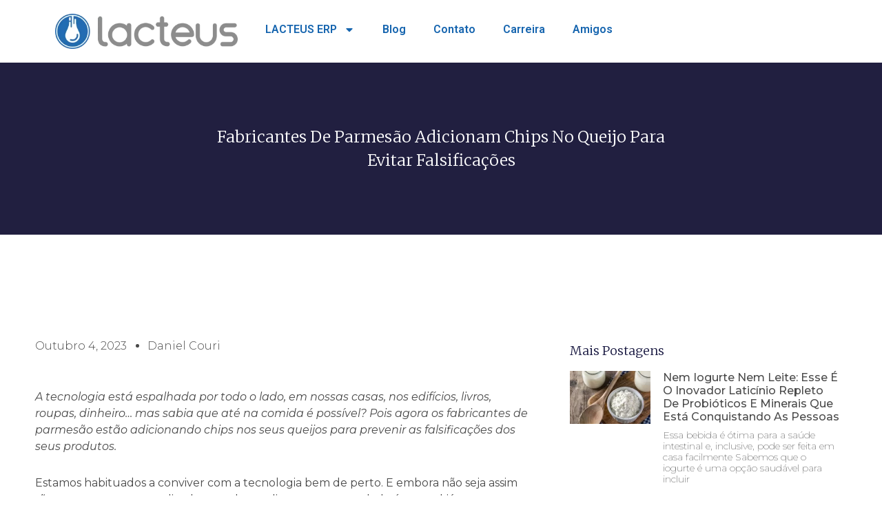

--- FILE ---
content_type: text/html; charset=UTF-8
request_url: https://lacteus.com.br/v5/2023/10/fabricantes-de-parmesao-adicionam-chips-no-queijo-para-evitar-falsificacoes/
body_size: 16565
content:
<!DOCTYPE html>
<html lang="pt-BR">
<head>
	<meta charset="UTF-8">
		<meta name='robots' content='index, follow, max-image-preview:large, max-snippet:-1, max-video-preview:-1' />
	<style>img:is([sizes="auto" i], [sizes^="auto," i]) { contain-intrinsic-size: 3000px 1500px }</style>
	
	<!-- This site is optimized with the Yoast SEO plugin v24.5 - https://yoast.com/wordpress/plugins/seo/ -->
	<title>Fabricantes de parmesão adicionam chips no queijo para evitar falsificações | lacteus : Gestão para Laticínios</title>
	<link rel="canonical" href="https://lacteus.com.br/v5/2023/10/fabricantes-de-parmesao-adicionam-chips-no-queijo-para-evitar-falsificacoes/" />
	<meta property="og:locale" content="pt_BR" />
	<meta property="og:type" content="article" />
	<meta property="og:title" content="Fabricantes de parmesão adicionam chips no queijo para evitar falsificações | lacteus : Gestão para Laticínios" />
	<meta property="og:description" content="A tecnologia está espalhada por todo o lado, em nossas casas, nos edifícios, livros, roupas, dinheiro… mas sabia que até na comida é possível? Pois agora os fabricantes de parmesão estão adicionando chips nos seus queijos para prevenir as falsificações dos seus produtos. Estamos habituados a conviver com a tecnologia bem de perto. E embora [&hellip;]" />
	<meta property="og:url" content="https://lacteus.com.br/v5/2023/10/fabricantes-de-parmesao-adicionam-chips-no-queijo-para-evitar-falsificacoes/" />
	<meta property="og:site_name" content="lacteus : Gestão para Laticínios" />
	<meta property="article:publisher" content="https://www.facebook.com/lacteusbrasil" />
	<meta property="article:published_time" content="2023-10-04T18:09:50+00:00" />
	<meta property="article:modified_time" content="2023-10-04T18:09:52+00:00" />
	<meta name="author" content="Daniel Couri" />
	<meta name="twitter:card" content="summary_large_image" />
	<meta name="twitter:creator" content="@lacteusbrasil" />
	<meta name="twitter:site" content="@lacteusbrasil" />
	<meta name="twitter:label1" content="Escrito por" />
	<meta name="twitter:data1" content="Daniel Couri" />
	<meta name="twitter:label2" content="Est. tempo de leitura" />
	<meta name="twitter:data2" content="2 minutos" />
	<script type="application/ld+json" class="yoast-schema-graph">{"@context":"https://schema.org","@graph":[{"@type":"Article","@id":"https://lacteus.com.br/v5/2023/10/fabricantes-de-parmesao-adicionam-chips-no-queijo-para-evitar-falsificacoes/#article","isPartOf":{"@id":"https://lacteus.com.br/v5/2023/10/fabricantes-de-parmesao-adicionam-chips-no-queijo-para-evitar-falsificacoes/"},"author":{"name":"Daniel Couri","@id":"https://lacteus.com.br/v5/#/schema/person/ddc73f97a34b201fe113dc1664f47663"},"headline":"Fabricantes de parmesão adicionam chips no queijo para evitar falsificações","datePublished":"2023-10-04T18:09:50+00:00","dateModified":"2023-10-04T18:09:52+00:00","mainEntityOfPage":{"@id":"https://lacteus.com.br/v5/2023/10/fabricantes-de-parmesao-adicionam-chips-no-queijo-para-evitar-falsificacoes/"},"wordCount":470,"commentCount":0,"publisher":{"@id":"https://lacteus.com.br/v5/#organization"},"articleSection":["Lácteo"],"inLanguage":"pt-BR","potentialAction":[{"@type":"CommentAction","name":"Comment","target":["https://lacteus.com.br/v5/2023/10/fabricantes-de-parmesao-adicionam-chips-no-queijo-para-evitar-falsificacoes/#respond"]}]},{"@type":"WebPage","@id":"https://lacteus.com.br/v5/2023/10/fabricantes-de-parmesao-adicionam-chips-no-queijo-para-evitar-falsificacoes/","url":"https://lacteus.com.br/v5/2023/10/fabricantes-de-parmesao-adicionam-chips-no-queijo-para-evitar-falsificacoes/","name":"Fabricantes de parmesão adicionam chips no queijo para evitar falsificações | lacteus : Gestão para Laticínios","isPartOf":{"@id":"https://lacteus.com.br/v5/#website"},"datePublished":"2023-10-04T18:09:50+00:00","dateModified":"2023-10-04T18:09:52+00:00","breadcrumb":{"@id":"https://lacteus.com.br/v5/2023/10/fabricantes-de-parmesao-adicionam-chips-no-queijo-para-evitar-falsificacoes/#breadcrumb"},"inLanguage":"pt-BR","potentialAction":[{"@type":"ReadAction","target":["https://lacteus.com.br/v5/2023/10/fabricantes-de-parmesao-adicionam-chips-no-queijo-para-evitar-falsificacoes/"]}]},{"@type":"BreadcrumbList","@id":"https://lacteus.com.br/v5/2023/10/fabricantes-de-parmesao-adicionam-chips-no-queijo-para-evitar-falsificacoes/#breadcrumb","itemListElement":[{"@type":"ListItem","position":1,"name":"Início","item":"https://lacteus.com.br/v5/"},{"@type":"ListItem","position":2,"name":"Fabricantes de parmesão adicionam chips no queijo para evitar falsificações"}]},{"@type":"WebSite","@id":"https://lacteus.com.br/v5/#website","url":"https://lacteus.com.br/v5/","name":"lacteus : Gestão para Laticínios","description":"","publisher":{"@id":"https://lacteus.com.br/v5/#organization"},"potentialAction":[{"@type":"SearchAction","target":{"@type":"EntryPoint","urlTemplate":"https://lacteus.com.br/v5/?s={search_term_string}"},"query-input":{"@type":"PropertyValueSpecification","valueRequired":true,"valueName":"search_term_string"}}],"inLanguage":"pt-BR"},{"@type":"Organization","@id":"https://lacteus.com.br/v5/#organization","name":"Lacteus Gestão para Laticínios","url":"https://lacteus.com.br/v5/","logo":{"@type":"ImageObject","inLanguage":"pt-BR","@id":"https://lacteus.com.br/v5/#/schema/logo/image/","url":"https://lacteus.com.br/v5/wp-content/uploads/2021/07/logo-H-100.png","contentUrl":"https://lacteus.com.br/v5/wp-content/uploads/2021/07/logo-H-100.png","width":524,"height":100,"caption":"Lacteus Gestão para Laticínios"},"image":{"@id":"https://lacteus.com.br/v5/#/schema/logo/image/"},"sameAs":["https://www.facebook.com/lacteusbrasil","https://x.com/lacteusbrasil","https://www.instagram.com/lacteusbrasil","https://www.linkedin.com/company/lacteusbrasil","https://www.youtube.com/lacteusbrasil"]},{"@type":"Person","@id":"https://lacteus.com.br/v5/#/schema/person/ddc73f97a34b201fe113dc1664f47663","name":"Daniel Couri","image":{"@type":"ImageObject","inLanguage":"pt-BR","@id":"https://lacteus.com.br/v5/#/schema/person/image/","url":"https://secure.gravatar.com/avatar/f3d1b137704d5c421cfbaf597096ebfb?s=96&d=mm&r=g","contentUrl":"https://secure.gravatar.com/avatar/f3d1b137704d5c421cfbaf597096ebfb?s=96&d=mm&r=g","caption":"Daniel Couri"},"url":"https://lacteus.com.br/v5/author/comunicacao/"}]}</script>
	<!-- / Yoast SEO plugin. -->


<link rel="alternate" type="application/rss+xml" title="Feed para lacteus : Gestão para Laticínios &raquo;" href="https://lacteus.com.br/v5/feed/" />
<link rel="alternate" type="application/rss+xml" title="Feed de comentários para lacteus : Gestão para Laticínios &raquo;" href="https://lacteus.com.br/v5/comments/feed/" />
<link rel="alternate" type="application/rss+xml" title="Feed de comentários para lacteus : Gestão para Laticínios &raquo; Fabricantes de parmesão adicionam chips no queijo para evitar falsificações" href="https://lacteus.com.br/v5/2023/10/fabricantes-de-parmesao-adicionam-chips-no-queijo-para-evitar-falsificacoes/feed/" />
<script>
window._wpemojiSettings = {"baseUrl":"https:\/\/s.w.org\/images\/core\/emoji\/15.0.3\/72x72\/","ext":".png","svgUrl":"https:\/\/s.w.org\/images\/core\/emoji\/15.0.3\/svg\/","svgExt":".svg","source":{"concatemoji":"https:\/\/lacteus.com.br\/v5\/wp-includes\/js\/wp-emoji-release.min.js?ver=6.7.2"}};
/*! This file is auto-generated */
!function(i,n){var o,s,e;function c(e){try{var t={supportTests:e,timestamp:(new Date).valueOf()};sessionStorage.setItem(o,JSON.stringify(t))}catch(e){}}function p(e,t,n){e.clearRect(0,0,e.canvas.width,e.canvas.height),e.fillText(t,0,0);var t=new Uint32Array(e.getImageData(0,0,e.canvas.width,e.canvas.height).data),r=(e.clearRect(0,0,e.canvas.width,e.canvas.height),e.fillText(n,0,0),new Uint32Array(e.getImageData(0,0,e.canvas.width,e.canvas.height).data));return t.every(function(e,t){return e===r[t]})}function u(e,t,n){switch(t){case"flag":return n(e,"\ud83c\udff3\ufe0f\u200d\u26a7\ufe0f","\ud83c\udff3\ufe0f\u200b\u26a7\ufe0f")?!1:!n(e,"\ud83c\uddfa\ud83c\uddf3","\ud83c\uddfa\u200b\ud83c\uddf3")&&!n(e,"\ud83c\udff4\udb40\udc67\udb40\udc62\udb40\udc65\udb40\udc6e\udb40\udc67\udb40\udc7f","\ud83c\udff4\u200b\udb40\udc67\u200b\udb40\udc62\u200b\udb40\udc65\u200b\udb40\udc6e\u200b\udb40\udc67\u200b\udb40\udc7f");case"emoji":return!n(e,"\ud83d\udc26\u200d\u2b1b","\ud83d\udc26\u200b\u2b1b")}return!1}function f(e,t,n){var r="undefined"!=typeof WorkerGlobalScope&&self instanceof WorkerGlobalScope?new OffscreenCanvas(300,150):i.createElement("canvas"),a=r.getContext("2d",{willReadFrequently:!0}),o=(a.textBaseline="top",a.font="600 32px Arial",{});return e.forEach(function(e){o[e]=t(a,e,n)}),o}function t(e){var t=i.createElement("script");t.src=e,t.defer=!0,i.head.appendChild(t)}"undefined"!=typeof Promise&&(o="wpEmojiSettingsSupports",s=["flag","emoji"],n.supports={everything:!0,everythingExceptFlag:!0},e=new Promise(function(e){i.addEventListener("DOMContentLoaded",e,{once:!0})}),new Promise(function(t){var n=function(){try{var e=JSON.parse(sessionStorage.getItem(o));if("object"==typeof e&&"number"==typeof e.timestamp&&(new Date).valueOf()<e.timestamp+604800&&"object"==typeof e.supportTests)return e.supportTests}catch(e){}return null}();if(!n){if("undefined"!=typeof Worker&&"undefined"!=typeof OffscreenCanvas&&"undefined"!=typeof URL&&URL.createObjectURL&&"undefined"!=typeof Blob)try{var e="postMessage("+f.toString()+"("+[JSON.stringify(s),u.toString(),p.toString()].join(",")+"));",r=new Blob([e],{type:"text/javascript"}),a=new Worker(URL.createObjectURL(r),{name:"wpTestEmojiSupports"});return void(a.onmessage=function(e){c(n=e.data),a.terminate(),t(n)})}catch(e){}c(n=f(s,u,p))}t(n)}).then(function(e){for(var t in e)n.supports[t]=e[t],n.supports.everything=n.supports.everything&&n.supports[t],"flag"!==t&&(n.supports.everythingExceptFlag=n.supports.everythingExceptFlag&&n.supports[t]);n.supports.everythingExceptFlag=n.supports.everythingExceptFlag&&!n.supports.flag,n.DOMReady=!1,n.readyCallback=function(){n.DOMReady=!0}}).then(function(){return e}).then(function(){var e;n.supports.everything||(n.readyCallback(),(e=n.source||{}).concatemoji?t(e.concatemoji):e.wpemoji&&e.twemoji&&(t(e.twemoji),t(e.wpemoji)))}))}((window,document),window._wpemojiSettings);
</script>
<style id='wp-emoji-styles-inline-css'>

	img.wp-smiley, img.emoji {
		display: inline !important;
		border: none !important;
		box-shadow: none !important;
		height: 1em !important;
		width: 1em !important;
		margin: 0 0.07em !important;
		vertical-align: -0.1em !important;
		background: none !important;
		padding: 0 !important;
	}
</style>
<link rel='stylesheet' id='wp-block-library-css' href='https://lacteus.com.br/v5/wp-includes/css/dist/block-library/style.min.css?ver=6.7.2' media='all' />
<style id='global-styles-inline-css'>
:root{--wp--preset--aspect-ratio--square: 1;--wp--preset--aspect-ratio--4-3: 4/3;--wp--preset--aspect-ratio--3-4: 3/4;--wp--preset--aspect-ratio--3-2: 3/2;--wp--preset--aspect-ratio--2-3: 2/3;--wp--preset--aspect-ratio--16-9: 16/9;--wp--preset--aspect-ratio--9-16: 9/16;--wp--preset--color--black: #000000;--wp--preset--color--cyan-bluish-gray: #abb8c3;--wp--preset--color--white: #ffffff;--wp--preset--color--pale-pink: #f78da7;--wp--preset--color--vivid-red: #cf2e2e;--wp--preset--color--luminous-vivid-orange: #ff6900;--wp--preset--color--luminous-vivid-amber: #fcb900;--wp--preset--color--light-green-cyan: #7bdcb5;--wp--preset--color--vivid-green-cyan: #00d084;--wp--preset--color--pale-cyan-blue: #8ed1fc;--wp--preset--color--vivid-cyan-blue: #0693e3;--wp--preset--color--vivid-purple: #9b51e0;--wp--preset--gradient--vivid-cyan-blue-to-vivid-purple: linear-gradient(135deg,rgba(6,147,227,1) 0%,rgb(155,81,224) 100%);--wp--preset--gradient--light-green-cyan-to-vivid-green-cyan: linear-gradient(135deg,rgb(122,220,180) 0%,rgb(0,208,130) 100%);--wp--preset--gradient--luminous-vivid-amber-to-luminous-vivid-orange: linear-gradient(135deg,rgba(252,185,0,1) 0%,rgba(255,105,0,1) 100%);--wp--preset--gradient--luminous-vivid-orange-to-vivid-red: linear-gradient(135deg,rgba(255,105,0,1) 0%,rgb(207,46,46) 100%);--wp--preset--gradient--very-light-gray-to-cyan-bluish-gray: linear-gradient(135deg,rgb(238,238,238) 0%,rgb(169,184,195) 100%);--wp--preset--gradient--cool-to-warm-spectrum: linear-gradient(135deg,rgb(74,234,220) 0%,rgb(151,120,209) 20%,rgb(207,42,186) 40%,rgb(238,44,130) 60%,rgb(251,105,98) 80%,rgb(254,248,76) 100%);--wp--preset--gradient--blush-light-purple: linear-gradient(135deg,rgb(255,206,236) 0%,rgb(152,150,240) 100%);--wp--preset--gradient--blush-bordeaux: linear-gradient(135deg,rgb(254,205,165) 0%,rgb(254,45,45) 50%,rgb(107,0,62) 100%);--wp--preset--gradient--luminous-dusk: linear-gradient(135deg,rgb(255,203,112) 0%,rgb(199,81,192) 50%,rgb(65,88,208) 100%);--wp--preset--gradient--pale-ocean: linear-gradient(135deg,rgb(255,245,203) 0%,rgb(182,227,212) 50%,rgb(51,167,181) 100%);--wp--preset--gradient--electric-grass: linear-gradient(135deg,rgb(202,248,128) 0%,rgb(113,206,126) 100%);--wp--preset--gradient--midnight: linear-gradient(135deg,rgb(2,3,129) 0%,rgb(40,116,252) 100%);--wp--preset--font-size--small: 13px;--wp--preset--font-size--medium: 20px;--wp--preset--font-size--large: 36px;--wp--preset--font-size--x-large: 42px;--wp--preset--spacing--20: 0.44rem;--wp--preset--spacing--30: 0.67rem;--wp--preset--spacing--40: 1rem;--wp--preset--spacing--50: 1.5rem;--wp--preset--spacing--60: 2.25rem;--wp--preset--spacing--70: 3.38rem;--wp--preset--spacing--80: 5.06rem;--wp--preset--shadow--natural: 6px 6px 9px rgba(0, 0, 0, 0.2);--wp--preset--shadow--deep: 12px 12px 50px rgba(0, 0, 0, 0.4);--wp--preset--shadow--sharp: 6px 6px 0px rgba(0, 0, 0, 0.2);--wp--preset--shadow--outlined: 6px 6px 0px -3px rgba(255, 255, 255, 1), 6px 6px rgba(0, 0, 0, 1);--wp--preset--shadow--crisp: 6px 6px 0px rgba(0, 0, 0, 1);}:root { --wp--style--global--content-size: 800px;--wp--style--global--wide-size: 1200px; }:where(body) { margin: 0; }.wp-site-blocks > .alignleft { float: left; margin-right: 2em; }.wp-site-blocks > .alignright { float: right; margin-left: 2em; }.wp-site-blocks > .aligncenter { justify-content: center; margin-left: auto; margin-right: auto; }:where(.wp-site-blocks) > * { margin-block-start: 24px; margin-block-end: 0; }:where(.wp-site-blocks) > :first-child { margin-block-start: 0; }:where(.wp-site-blocks) > :last-child { margin-block-end: 0; }:root { --wp--style--block-gap: 24px; }:root :where(.is-layout-flow) > :first-child{margin-block-start: 0;}:root :where(.is-layout-flow) > :last-child{margin-block-end: 0;}:root :where(.is-layout-flow) > *{margin-block-start: 24px;margin-block-end: 0;}:root :where(.is-layout-constrained) > :first-child{margin-block-start: 0;}:root :where(.is-layout-constrained) > :last-child{margin-block-end: 0;}:root :where(.is-layout-constrained) > *{margin-block-start: 24px;margin-block-end: 0;}:root :where(.is-layout-flex){gap: 24px;}:root :where(.is-layout-grid){gap: 24px;}.is-layout-flow > .alignleft{float: left;margin-inline-start: 0;margin-inline-end: 2em;}.is-layout-flow > .alignright{float: right;margin-inline-start: 2em;margin-inline-end: 0;}.is-layout-flow > .aligncenter{margin-left: auto !important;margin-right: auto !important;}.is-layout-constrained > .alignleft{float: left;margin-inline-start: 0;margin-inline-end: 2em;}.is-layout-constrained > .alignright{float: right;margin-inline-start: 2em;margin-inline-end: 0;}.is-layout-constrained > .aligncenter{margin-left: auto !important;margin-right: auto !important;}.is-layout-constrained > :where(:not(.alignleft):not(.alignright):not(.alignfull)){max-width: var(--wp--style--global--content-size);margin-left: auto !important;margin-right: auto !important;}.is-layout-constrained > .alignwide{max-width: var(--wp--style--global--wide-size);}body .is-layout-flex{display: flex;}.is-layout-flex{flex-wrap: wrap;align-items: center;}.is-layout-flex > :is(*, div){margin: 0;}body .is-layout-grid{display: grid;}.is-layout-grid > :is(*, div){margin: 0;}body{padding-top: 0px;padding-right: 0px;padding-bottom: 0px;padding-left: 0px;}a:where(:not(.wp-element-button)){text-decoration: underline;}:root :where(.wp-element-button, .wp-block-button__link){background-color: #32373c;border-width: 0;color: #fff;font-family: inherit;font-size: inherit;line-height: inherit;padding: calc(0.667em + 2px) calc(1.333em + 2px);text-decoration: none;}.has-black-color{color: var(--wp--preset--color--black) !important;}.has-cyan-bluish-gray-color{color: var(--wp--preset--color--cyan-bluish-gray) !important;}.has-white-color{color: var(--wp--preset--color--white) !important;}.has-pale-pink-color{color: var(--wp--preset--color--pale-pink) !important;}.has-vivid-red-color{color: var(--wp--preset--color--vivid-red) !important;}.has-luminous-vivid-orange-color{color: var(--wp--preset--color--luminous-vivid-orange) !important;}.has-luminous-vivid-amber-color{color: var(--wp--preset--color--luminous-vivid-amber) !important;}.has-light-green-cyan-color{color: var(--wp--preset--color--light-green-cyan) !important;}.has-vivid-green-cyan-color{color: var(--wp--preset--color--vivid-green-cyan) !important;}.has-pale-cyan-blue-color{color: var(--wp--preset--color--pale-cyan-blue) !important;}.has-vivid-cyan-blue-color{color: var(--wp--preset--color--vivid-cyan-blue) !important;}.has-vivid-purple-color{color: var(--wp--preset--color--vivid-purple) !important;}.has-black-background-color{background-color: var(--wp--preset--color--black) !important;}.has-cyan-bluish-gray-background-color{background-color: var(--wp--preset--color--cyan-bluish-gray) !important;}.has-white-background-color{background-color: var(--wp--preset--color--white) !important;}.has-pale-pink-background-color{background-color: var(--wp--preset--color--pale-pink) !important;}.has-vivid-red-background-color{background-color: var(--wp--preset--color--vivid-red) !important;}.has-luminous-vivid-orange-background-color{background-color: var(--wp--preset--color--luminous-vivid-orange) !important;}.has-luminous-vivid-amber-background-color{background-color: var(--wp--preset--color--luminous-vivid-amber) !important;}.has-light-green-cyan-background-color{background-color: var(--wp--preset--color--light-green-cyan) !important;}.has-vivid-green-cyan-background-color{background-color: var(--wp--preset--color--vivid-green-cyan) !important;}.has-pale-cyan-blue-background-color{background-color: var(--wp--preset--color--pale-cyan-blue) !important;}.has-vivid-cyan-blue-background-color{background-color: var(--wp--preset--color--vivid-cyan-blue) !important;}.has-vivid-purple-background-color{background-color: var(--wp--preset--color--vivid-purple) !important;}.has-black-border-color{border-color: var(--wp--preset--color--black) !important;}.has-cyan-bluish-gray-border-color{border-color: var(--wp--preset--color--cyan-bluish-gray) !important;}.has-white-border-color{border-color: var(--wp--preset--color--white) !important;}.has-pale-pink-border-color{border-color: var(--wp--preset--color--pale-pink) !important;}.has-vivid-red-border-color{border-color: var(--wp--preset--color--vivid-red) !important;}.has-luminous-vivid-orange-border-color{border-color: var(--wp--preset--color--luminous-vivid-orange) !important;}.has-luminous-vivid-amber-border-color{border-color: var(--wp--preset--color--luminous-vivid-amber) !important;}.has-light-green-cyan-border-color{border-color: var(--wp--preset--color--light-green-cyan) !important;}.has-vivid-green-cyan-border-color{border-color: var(--wp--preset--color--vivid-green-cyan) !important;}.has-pale-cyan-blue-border-color{border-color: var(--wp--preset--color--pale-cyan-blue) !important;}.has-vivid-cyan-blue-border-color{border-color: var(--wp--preset--color--vivid-cyan-blue) !important;}.has-vivid-purple-border-color{border-color: var(--wp--preset--color--vivid-purple) !important;}.has-vivid-cyan-blue-to-vivid-purple-gradient-background{background: var(--wp--preset--gradient--vivid-cyan-blue-to-vivid-purple) !important;}.has-light-green-cyan-to-vivid-green-cyan-gradient-background{background: var(--wp--preset--gradient--light-green-cyan-to-vivid-green-cyan) !important;}.has-luminous-vivid-amber-to-luminous-vivid-orange-gradient-background{background: var(--wp--preset--gradient--luminous-vivid-amber-to-luminous-vivid-orange) !important;}.has-luminous-vivid-orange-to-vivid-red-gradient-background{background: var(--wp--preset--gradient--luminous-vivid-orange-to-vivid-red) !important;}.has-very-light-gray-to-cyan-bluish-gray-gradient-background{background: var(--wp--preset--gradient--very-light-gray-to-cyan-bluish-gray) !important;}.has-cool-to-warm-spectrum-gradient-background{background: var(--wp--preset--gradient--cool-to-warm-spectrum) !important;}.has-blush-light-purple-gradient-background{background: var(--wp--preset--gradient--blush-light-purple) !important;}.has-blush-bordeaux-gradient-background{background: var(--wp--preset--gradient--blush-bordeaux) !important;}.has-luminous-dusk-gradient-background{background: var(--wp--preset--gradient--luminous-dusk) !important;}.has-pale-ocean-gradient-background{background: var(--wp--preset--gradient--pale-ocean) !important;}.has-electric-grass-gradient-background{background: var(--wp--preset--gradient--electric-grass) !important;}.has-midnight-gradient-background{background: var(--wp--preset--gradient--midnight) !important;}.has-small-font-size{font-size: var(--wp--preset--font-size--small) !important;}.has-medium-font-size{font-size: var(--wp--preset--font-size--medium) !important;}.has-large-font-size{font-size: var(--wp--preset--font-size--large) !important;}.has-x-large-font-size{font-size: var(--wp--preset--font-size--x-large) !important;}
:root :where(.wp-block-pullquote){font-size: 1.5em;line-height: 1.6;}
</style>
<link rel='stylesheet' id='hello-elementor-css' href='https://lacteus.com.br/v5/wp-content/themes/hello-elementor/style.min.css?ver=3.3.0' media='all' />
<link rel='stylesheet' id='hello-elementor-theme-style-css' href='https://lacteus.com.br/v5/wp-content/themes/hello-elementor/theme.min.css?ver=3.3.0' media='all' />
<link rel='stylesheet' id='hello-elementor-header-footer-css' href='https://lacteus.com.br/v5/wp-content/themes/hello-elementor/header-footer.min.css?ver=3.3.0' media='all' />
<link rel='stylesheet' id='elementor-frontend-css' href='https://lacteus.com.br/v5/wp-content/plugins/elementor/assets/css/frontend.min.css?ver=3.27.6' media='all' />
<link rel='stylesheet' id='elementor-post-59215-css' href='https://lacteus.com.br/v5/wp-content/uploads/elementor/css/post-59215.css?ver=1739987842' media='all' />
<link rel='stylesheet' id='widget-image-css' href='https://lacteus.com.br/v5/wp-content/plugins/elementor/assets/css/widget-image.min.css?ver=3.27.6' media='all' />
<link rel='stylesheet' id='e-animation-grow-css' href='https://lacteus.com.br/v5/wp-content/plugins/elementor/assets/lib/animations/styles/e-animation-grow.min.css?ver=3.27.6' media='all' />
<link rel='stylesheet' id='widget-icon-box-css' href='https://lacteus.com.br/v5/wp-content/plugins/elementor/assets/css/widget-icon-box.min.css?ver=3.27.6' media='all' />
<link rel='stylesheet' id='widget-nav-menu-css' href='https://lacteus.com.br/v5/wp-content/plugins/elementor-pro/assets/css/widget-nav-menu.min.css?ver=3.27.4' media='all' />
<link rel='stylesheet' id='e-sticky-css' href='https://lacteus.com.br/v5/wp-content/plugins/elementor-pro/assets/css/modules/sticky.min.css?ver=3.27.4' media='all' />
<link rel='stylesheet' id='widget-text-editor-css' href='https://lacteus.com.br/v5/wp-content/plugins/elementor/assets/css/widget-text-editor.min.css?ver=3.27.6' media='all' />
<link rel='stylesheet' id='widget-social-icons-css' href='https://lacteus.com.br/v5/wp-content/plugins/elementor/assets/css/widget-social-icons.min.css?ver=3.27.6' media='all' />
<link rel='stylesheet' id='e-apple-webkit-css' href='https://lacteus.com.br/v5/wp-content/plugins/elementor/assets/css/conditionals/apple-webkit.min.css?ver=3.27.6' media='all' />
<link rel='stylesheet' id='widget-divider-css' href='https://lacteus.com.br/v5/wp-content/plugins/elementor/assets/css/widget-divider.min.css?ver=3.27.6' media='all' />
<link rel='stylesheet' id='widget-icon-list-css' href='https://lacteus.com.br/v5/wp-content/plugins/elementor/assets/css/widget-icon-list.min.css?ver=3.27.6' media='all' />
<link rel='stylesheet' id='widget-heading-css' href='https://lacteus.com.br/v5/wp-content/plugins/elementor/assets/css/widget-heading.min.css?ver=3.27.6' media='all' />
<link rel='stylesheet' id='widget-form-css' href='https://lacteus.com.br/v5/wp-content/plugins/elementor-pro/assets/css/widget-form.min.css?ver=3.27.4' media='all' />
<link rel='stylesheet' id='e-popup-css' href='https://lacteus.com.br/v5/wp-content/plugins/elementor-pro/assets/css/conditionals/popup.min.css?ver=3.27.4' media='all' />
<link rel='stylesheet' id='she-header-style-css' href='https://lacteus.com.br/v5/wp-content/plugins/sticky-header-effects-for-elementor/assets/css/she-header-style.css?ver=1.7.7' media='all' />
<link rel='stylesheet' id='elementor-post-59819-css' href='https://lacteus.com.br/v5/wp-content/uploads/elementor/css/post-59819.css?ver=1740048575' media='all' />
<link rel='stylesheet' id='elementor-post-59952-css' href='https://lacteus.com.br/v5/wp-content/uploads/elementor/css/post-59952.css?ver=1739987842' media='all' />
<link rel='stylesheet' id='elementor-post-59574-css' href='https://lacteus.com.br/v5/wp-content/uploads/elementor/css/post-59574.css?ver=1739988812' media='all' />
<link rel='stylesheet' id='elementor-post-60516-css' href='https://lacteus.com.br/v5/wp-content/uploads/elementor/css/post-60516.css?ver=1739987842' media='all' />
<link rel='stylesheet' id='google-fonts-1-css' href='https://fonts.googleapis.com/css?family=Roboto%3A100%2C100italic%2C200%2C200italic%2C300%2C300italic%2C400%2C400italic%2C500%2C500italic%2C600%2C600italic%2C700%2C700italic%2C800%2C800italic%2C900%2C900italic%7CRoboto+Slab%3A100%2C100italic%2C200%2C200italic%2C300%2C300italic%2C400%2C400italic%2C500%2C500italic%2C600%2C600italic%2C700%2C700italic%2C800%2C800italic%2C900%2C900italic%7CMerriweather%3A100%2C100italic%2C200%2C200italic%2C300%2C300italic%2C400%2C400italic%2C500%2C500italic%2C600%2C600italic%2C700%2C700italic%2C800%2C800italic%2C900%2C900italic%7CMontserrat%3A100%2C100italic%2C200%2C200italic%2C300%2C300italic%2C400%2C400italic%2C500%2C500italic%2C600%2C600italic%2C700%2C700italic%2C800%2C800italic%2C900%2C900italic&#038;display=auto&#038;ver=6.7.2' media='all' />
<link rel="preconnect" href="https://fonts.gstatic.com/" crossorigin><script src="https://lacteus.com.br/v5/wp-includes/js/jquery/jquery.min.js?ver=3.7.1" id="jquery-core-js"></script>
<script src="https://lacteus.com.br/v5/wp-includes/js/jquery/jquery-migrate.min.js?ver=3.4.1" id="jquery-migrate-js"></script>
<script src="https://lacteus.com.br/v5/wp-content/plugins/sticky-header-effects-for-elementor/assets/js/she-header.js?ver=1.7.7" id="she-header-js"></script>
<link rel="https://api.w.org/" href="https://lacteus.com.br/v5/wp-json/" /><link rel="alternate" title="JSON" type="application/json" href="https://lacteus.com.br/v5/wp-json/wp/v2/posts/58647" /><link rel="EditURI" type="application/rsd+xml" title="RSD" href="https://lacteus.com.br/v5/xmlrpc.php?rsd" />
<meta name="generator" content="WordPress 6.7.2" />
<link rel='shortlink' href='https://lacteus.com.br/v5/?p=58647' />
<link rel="alternate" title="oEmbed (JSON)" type="application/json+oembed" href="https://lacteus.com.br/v5/wp-json/oembed/1.0/embed?url=https%3A%2F%2Flacteus.com.br%2Fv5%2F2023%2F10%2Ffabricantes-de-parmesao-adicionam-chips-no-queijo-para-evitar-falsificacoes%2F" />
<link rel="alternate" title="oEmbed (XML)" type="text/xml+oembed" href="https://lacteus.com.br/v5/wp-json/oembed/1.0/embed?url=https%3A%2F%2Flacteus.com.br%2Fv5%2F2023%2F10%2Ffabricantes-de-parmesao-adicionam-chips-no-queijo-para-evitar-falsificacoes%2F&#038;format=xml" />

		<!-- GA Google Analytics @ https://m0n.co/ga -->
		<script>
			(function(i,s,o,g,r,a,m){i['GoogleAnalyticsObject']=r;i[r]=i[r]||function(){
			(i[r].q=i[r].q||[]).push(arguments)},i[r].l=1*new Date();a=s.createElement(o),
			m=s.getElementsByTagName(o)[0];a.async=1;a.src=g;m.parentNode.insertBefore(a,m)
			})(window,document,'script','https://www.google-analytics.com/analytics.js','ga');
			ga('create', 'UA-55229835-1', 'auto');
			ga('send', 'pageview');
		</script>

	<script id='pixel-script-poptin' src='https://cdn.popt.in/pixel.js?id=20cc41bc68689' async='true'></script> <meta name="generator" content="Elementor 3.27.6; features: e_font_icon_svg, additional_custom_breakpoints; settings: css_print_method-external, google_font-enabled, font_display-auto">
			<style>
				.e-con.e-parent:nth-of-type(n+4):not(.e-lazyloaded):not(.e-no-lazyload),
				.e-con.e-parent:nth-of-type(n+4):not(.e-lazyloaded):not(.e-no-lazyload) * {
					background-image: none !important;
				}
				@media screen and (max-height: 1024px) {
					.e-con.e-parent:nth-of-type(n+3):not(.e-lazyloaded):not(.e-no-lazyload),
					.e-con.e-parent:nth-of-type(n+3):not(.e-lazyloaded):not(.e-no-lazyload) * {
						background-image: none !important;
					}
				}
				@media screen and (max-height: 640px) {
					.e-con.e-parent:nth-of-type(n+2):not(.e-lazyloaded):not(.e-no-lazyload),
					.e-con.e-parent:nth-of-type(n+2):not(.e-lazyloaded):not(.e-no-lazyload) * {
						background-image: none !important;
					}
				}
			</style>
			<link rel="icon" href="https://lacteus.com.br/v5/wp-content/uploads/2021/08/b1-icone.ico" sizes="32x32" />
<link rel="icon" href="https://lacteus.com.br/v5/wp-content/uploads/2021/08/b1-icone.ico" sizes="192x192" />
<link rel="apple-touch-icon" href="https://lacteus.com.br/v5/wp-content/uploads/2021/08/b1-icone.ico" />
<meta name="msapplication-TileImage" content="https://lacteus.com.br/v5/wp-content/uploads/2021/08/b1-icone.ico" />
	<meta name="viewport" content="width=device-width, initial-scale=1.0, viewport-fit=cover" /></head>
<body class="post-template-default single single-post postid-58647 single-format-standard wp-embed-responsive theme-default elementor-default elementor-template-canvas elementor-kit-59215 elementor-page-59574">
			<div data-elementor-type="single-post" data-elementor-id="59574" class="elementor elementor-59574 elementor-location-single post-58647 post type-post status-publish format-standard hentry category-lacteo" data-elementor-post-type="elementor_library">
			<div class="elementor-element elementor-element-0e5c0a4 e-flex e-con-boxed e-con e-parent" data-id="0e5c0a4" data-element_type="container" data-settings="{&quot;background_background&quot;:&quot;classic&quot;,&quot;sticky&quot;:&quot;top&quot;,&quot;sticky_on&quot;:[&quot;desktop&quot;,&quot;tablet&quot;,&quot;mobile&quot;],&quot;sticky_offset&quot;:0,&quot;sticky_effects_offset&quot;:0,&quot;sticky_anchor_link_offset&quot;:0}">
					<div class="e-con-inner">
		<div class="elementor-element elementor-element-a39ffff e-con-full e-flex e-con e-child" data-id="a39ffff" data-element_type="container">
				<div class="elementor-element elementor-element-147ce17 elementor-widget elementor-widget-image" data-id="147ce17" data-element_type="widget" data-widget_type="image.default">
				<div class="elementor-widget-container">
																<a href="https://lacteus.com.br/v5/">
							<img width="388" height="74" src="https://lacteus.com.br/v5/wp-content/uploads/2021/07/lacteus-74.png" class="attachment-large size-large wp-image-56729" alt="" srcset="https://lacteus.com.br/v5/wp-content/uploads/2021/07/lacteus-74.png 388w, https://lacteus.com.br/v5/wp-content/uploads/2021/07/lacteus-74-300x57.png 300w" sizes="(max-width: 388px) 100vw, 388px" />								</a>
															</div>
				</div>
				</div>
		<div class="elementor-element elementor-element-83a1886 e-con-full e-flex e-con e-child" data-id="83a1886" data-element_type="container">
				<div class="elementor-element elementor-element-4516a9a elementor-nav-menu--dropdown-tablet elementor-nav-menu__text-align-aside elementor-nav-menu--toggle elementor-nav-menu--burger elementor-widget elementor-widget-nav-menu" data-id="4516a9a" data-element_type="widget" data-settings="{&quot;layout&quot;:&quot;horizontal&quot;,&quot;submenu_icon&quot;:{&quot;value&quot;:&quot;&lt;svg class=\&quot;e-font-icon-svg e-fas-caret-down\&quot; viewBox=\&quot;0 0 320 512\&quot; xmlns=\&quot;http:\/\/www.w3.org\/2000\/svg\&quot;&gt;&lt;path d=\&quot;M31.3 192h257.3c17.8 0 26.7 21.5 14.1 34.1L174.1 354.8c-7.8 7.8-20.5 7.8-28.3 0L17.2 226.1C4.6 213.5 13.5 192 31.3 192z\&quot;&gt;&lt;\/path&gt;&lt;\/svg&gt;&quot;,&quot;library&quot;:&quot;fa-solid&quot;},&quot;toggle&quot;:&quot;burger&quot;}" data-widget_type="nav-menu.default">
				<div class="elementor-widget-container">
								<nav aria-label="home" class="elementor-nav-menu--main elementor-nav-menu__container elementor-nav-menu--layout-horizontal e--pointer-underline e--animation-fade">
				<ul id="menu-1-4516a9a" class="elementor-nav-menu"><li class="menu-item menu-item-type-post_type menu-item-object-page menu-item-has-children menu-item-59250"><a href="https://lacteus.com.br/v5/lacteus-erp/" class="elementor-item">LACTEUS ERP</a>
<ul class="sub-menu elementor-nav-menu--dropdown">
	<li class="menu-item menu-item-type-post_type menu-item-object-page menu-item-59244"><a href="https://lacteus.com.br/v5/apps/" class="elementor-sub-item">Apps</a></li>
	<li class="menu-item menu-item-type-post_type menu-item-object-page menu-item-59248"><a href="https://lacteus.com.br/v5/lacteus-erp/" class="elementor-sub-item">LACTEUS ERP</a></li>
	<li class="menu-item menu-item-type-post_type menu-item-object-page menu-item-59247"><a href="https://lacteus.com.br/v5/gestao-industrial/" class="elementor-sub-item">Gestão Industrial</a></li>
	<li class="menu-item menu-item-type-post_type menu-item-object-page menu-item-59221"><a href="https://lacteus.com.br/v5/gestao-de-materiais/" class="elementor-sub-item">Gestão de Materiais</a></li>
	<li class="menu-item menu-item-type-post_type menu-item-object-page menu-item-59246"><a href="https://lacteus.com.br/v5/gestao-comercial/" class="elementor-sub-item">Gestão Comercial</a></li>
	<li class="menu-item menu-item-type-post_type menu-item-object-page menu-item-59245"><a href="https://lacteus.com.br/v5/controladoria/" class="elementor-sub-item">Controladoria</a></li>
	<li class="menu-item menu-item-type-post_type menu-item-object-page menu-item-59220"><a href="https://lacteus.com.br/v5/custos-de-producao/" class="elementor-sub-item">Custos de Produção</a></li>
	<li class="menu-item menu-item-type-post_type menu-item-object-page menu-item-59243"><a href="https://lacteus.com.br/v5/pac/" class="elementor-sub-item">PAC</a></li>
</ul>
</li>
<li class="menu-item menu-item-type-post_type menu-item-object-page menu-item-59222"><a href="https://lacteus.com.br/v5/blog/" class="elementor-item">Blog</a></li>
<li class="menu-item menu-item-type-post_type menu-item-object-page menu-item-59252"><a href="https://lacteus.com.br/v5/contato/" class="elementor-item">Contato</a></li>
<li class="menu-item menu-item-type-post_type menu-item-object-page menu-item-59223"><a href="https://lacteus.com.br/v5/carreira/" class="elementor-item">Carreira</a></li>
<li class="menu-item menu-item-type-post_type menu-item-object-page menu-item-59219"><a href="https://lacteus.com.br/v5/amigos/" class="elementor-item">Amigos</a></li>
</ul>			</nav>
					<div class="elementor-menu-toggle" role="button" tabindex="0" aria-label="Alternar menu" aria-expanded="false">
			<svg aria-hidden="true" role="presentation" class="elementor-menu-toggle__icon--open e-font-icon-svg e-eicon-menu-bar" viewBox="0 0 1000 1000" xmlns="http://www.w3.org/2000/svg"><path d="M104 333H896C929 333 958 304 958 271S929 208 896 208H104C71 208 42 237 42 271S71 333 104 333ZM104 583H896C929 583 958 554 958 521S929 458 896 458H104C71 458 42 487 42 521S71 583 104 583ZM104 833H896C929 833 958 804 958 771S929 708 896 708H104C71 708 42 737 42 771S71 833 104 833Z"></path></svg><svg aria-hidden="true" role="presentation" class="elementor-menu-toggle__icon--close e-font-icon-svg e-eicon-close" viewBox="0 0 1000 1000" xmlns="http://www.w3.org/2000/svg"><path d="M742 167L500 408 258 167C246 154 233 150 217 150 196 150 179 158 167 167 154 179 150 196 150 212 150 229 154 242 171 254L408 500 167 742C138 771 138 800 167 829 196 858 225 858 254 829L496 587 738 829C750 842 767 846 783 846 800 846 817 842 829 829 842 817 846 804 846 783 846 767 842 750 829 737L588 500 833 258C863 229 863 200 833 171 804 137 775 137 742 167Z"></path></svg>		</div>
					<nav class="elementor-nav-menu--dropdown elementor-nav-menu__container" aria-hidden="true">
				<ul id="menu-2-4516a9a" class="elementor-nav-menu"><li class="menu-item menu-item-type-post_type menu-item-object-page menu-item-has-children menu-item-59250"><a href="https://lacteus.com.br/v5/lacteus-erp/" class="elementor-item" tabindex="-1">LACTEUS ERP</a>
<ul class="sub-menu elementor-nav-menu--dropdown">
	<li class="menu-item menu-item-type-post_type menu-item-object-page menu-item-59244"><a href="https://lacteus.com.br/v5/apps/" class="elementor-sub-item" tabindex="-1">Apps</a></li>
	<li class="menu-item menu-item-type-post_type menu-item-object-page menu-item-59248"><a href="https://lacteus.com.br/v5/lacteus-erp/" class="elementor-sub-item" tabindex="-1">LACTEUS ERP</a></li>
	<li class="menu-item menu-item-type-post_type menu-item-object-page menu-item-59247"><a href="https://lacteus.com.br/v5/gestao-industrial/" class="elementor-sub-item" tabindex="-1">Gestão Industrial</a></li>
	<li class="menu-item menu-item-type-post_type menu-item-object-page menu-item-59221"><a href="https://lacteus.com.br/v5/gestao-de-materiais/" class="elementor-sub-item" tabindex="-1">Gestão de Materiais</a></li>
	<li class="menu-item menu-item-type-post_type menu-item-object-page menu-item-59246"><a href="https://lacteus.com.br/v5/gestao-comercial/" class="elementor-sub-item" tabindex="-1">Gestão Comercial</a></li>
	<li class="menu-item menu-item-type-post_type menu-item-object-page menu-item-59245"><a href="https://lacteus.com.br/v5/controladoria/" class="elementor-sub-item" tabindex="-1">Controladoria</a></li>
	<li class="menu-item menu-item-type-post_type menu-item-object-page menu-item-59220"><a href="https://lacteus.com.br/v5/custos-de-producao/" class="elementor-sub-item" tabindex="-1">Custos de Produção</a></li>
	<li class="menu-item menu-item-type-post_type menu-item-object-page menu-item-59243"><a href="https://lacteus.com.br/v5/pac/" class="elementor-sub-item" tabindex="-1">PAC</a></li>
</ul>
</li>
<li class="menu-item menu-item-type-post_type menu-item-object-page menu-item-59222"><a href="https://lacteus.com.br/v5/blog/" class="elementor-item" tabindex="-1">Blog</a></li>
<li class="menu-item menu-item-type-post_type menu-item-object-page menu-item-59252"><a href="https://lacteus.com.br/v5/contato/" class="elementor-item" tabindex="-1">Contato</a></li>
<li class="menu-item menu-item-type-post_type menu-item-object-page menu-item-59223"><a href="https://lacteus.com.br/v5/carreira/" class="elementor-item" tabindex="-1">Carreira</a></li>
<li class="menu-item menu-item-type-post_type menu-item-object-page menu-item-59219"><a href="https://lacteus.com.br/v5/amigos/" class="elementor-item" tabindex="-1">Amigos</a></li>
</ul>			</nav>
						</div>
				</div>
				</div>
		<div class="elementor-element elementor-element-d31fb02 e-con-full e-flex e-con e-child" data-id="d31fb02" data-element_type="container">
				</div>
					</div>
				</div>
		<div class="elementor-element elementor-element-4b3369bc e-flex e-con-boxed e-con e-parent" data-id="4b3369bc" data-element_type="container" data-settings="{&quot;background_background&quot;:&quot;classic&quot;}">
					<div class="e-con-inner">
				<div class="elementor-element elementor-element-294aea2f elementor-widget elementor-widget-theme-post-title elementor-page-title elementor-widget-heading" data-id="294aea2f" data-element_type="widget" data-widget_type="theme-post-title.default">
				<div class="elementor-widget-container">
					<h1 class="elementor-heading-title elementor-size-default">Fabricantes de parmesão adicionam chips no queijo para evitar falsificações</h1>				</div>
				</div>
					</div>
				</div>
		<div class="elementor-element elementor-element-51949d61 e-flex e-con-boxed e-con e-parent" data-id="51949d61" data-element_type="container">
					<div class="e-con-inner">
		<div class="elementor-element elementor-element-2e09509c e-con-full e-flex e-con e-child" data-id="2e09509c" data-element_type="container">
				<div class="elementor-element elementor-element-1e3dbdf4 elementor-align-left elementor-widget elementor-widget-post-info" data-id="1e3dbdf4" data-element_type="widget" data-widget_type="post-info.default">
				<div class="elementor-widget-container">
							<ul class="elementor-inline-items elementor-icon-list-items elementor-post-info">
								<li class="elementor-icon-list-item elementor-repeater-item-fde9fb9 elementor-inline-item" itemprop="datePublished">
						<a href="https://lacteus.com.br/v5/2023/10/04/">
														<span class="elementor-icon-list-text elementor-post-info__item elementor-post-info__item--type-date">
										<time>outubro 4, 2023</time>					</span>
									</a>
				</li>
				<li class="elementor-icon-list-item elementor-repeater-item-f7bd4a7 elementor-inline-item" itemprop="author">
						<a href="https://lacteus.com.br/v5/author/comunicacao/">
														<span class="elementor-icon-list-text elementor-post-info__item elementor-post-info__item--type-author">
										Daniel Couri					</span>
									</a>
				</li>
				</ul>
						</div>
				</div>
				<div class="elementor-element elementor-element-67354f86 elementor-widget elementor-widget-theme-post-content" data-id="67354f86" data-element_type="widget" data-widget_type="theme-post-content.default">
				<div class="elementor-widget-container">
					
<p><em>A tecnologia está espalhada por todo o lado, em nossas casas, nos edifícios, livros, roupas, dinheiro… mas sabia que até na comida é possível? Pois agora os fabricantes de parmesão estão adicionando chips nos seus queijos para prevenir as falsificações dos seus produtos.</em></p>



<div style="height:15px" aria-hidden="true" class="wp-block-spacer"></div>



<p>Estamos habituados a conviver com a tecnologia bem de perto. E embora não seja assim tão comum a vermos aplicada a produtos alimentares, a verdade é que tal já acontece. Segundo recentes notícias, os fabricantes do famoso parmesão&nbsp;Parmigiano-Reggiano, produto DOP de origem italiana, decidiram começar a integrar pequenos chips tecnológicos nos queijos para rastrear os produtos e evitar a falsificação dos mesmos.</p>



<p>Nas falsificações, tal como acontece em outros setores, tenta-se fazer passar um produto de marca própria por um de qualidade superior, que consegue assim ser vendido por um preço mais baixo, enganando os consumidores que, por sua vez, julgam ter feito um bom negócio. Devido às preocupações com os contrabandos e falsificações deste queijo, muito apreciado na gastronomia de vários países, os fabricantes decidiram agir.</p>



<p>A solução encontrada foi a implementação de chips dentro dos queijos para ser possível determinar se estes eram reais ou falsos. Esta medida foi possível graças aos componentes, designados por micro-transponders, criados pela empresa norte-americana p-Chip, com sede em Chicago. Trata-se de âncoras criptográficas que são chips minúsculos, com uma dimensão semelhante aos grãos de sal e que fornecem um código de identificação exclusivo. Ao serem lidos pelo scanner, o código é transmitido através de ondas de radiofrequência ultrabaixas.</p>



<p>A p-Chip considera que a sua nanotecnologia pode ser integrada “virtualmente a qualquer bem físico“. Os seus chips não podem ser falsificados, são minúsculos, duráveis e acessíveis, conseguindo mesmo suportar temperaturas desde 200 graus negativos até 500 graus. No caso do queijo, o chip é inserido num rótulo de caseína que depois fará parte da casca. Até ao momento, esta tecnologia já foi inserida em 100.000 queijos parmesão do longo do último ano.</p>



<p>Uma das características que dá popularidade ao queijo Parmigiano-Reggiano é o fato deste ter uma longa história que remonta à Idade Média, acreditando-se que já no ano de 1200 o queijo era feito de forma semelhante aos dias de hoje. Estima-se que as suas vendas mundiais giram em torno de 2.440 milhões de dólares, mas o detalhe é que as versões falsificadas geraram cerca de 2.000 milhões de dólares, ou seja, praticamente o mesmo valor. Dessa maneira, dá para ter uma ideia de como é urgente fazer algo contra este fenômeno.</p>



<div style="height:20px" aria-hidden="true" class="wp-block-spacer"></div>



<p>Fonte: <a href="https://revistadoqueijo.com.br/2023/09/17/fabricantes-de-parmesao-adicionam-chips-no-queijo-para-evitar-falsificacoes/" target="_blank" rel="noreferrer noopener">Revista do Queijo</a></p>
				</div>
				</div>
				</div>
		<div class="elementor-element elementor-element-2f396062 e-con-full e-flex e-con e-child" data-id="2f396062" data-element_type="container">
				<div class="elementor-element elementor-element-368d1814 elementor-widget elementor-widget-heading" data-id="368d1814" data-element_type="widget" data-widget_type="heading.default">
				<div class="elementor-widget-container">
					<h2 class="elementor-heading-title elementor-size-default">Mais postagens
</h2>				</div>
				</div>
				<div class="elementor-element elementor-element-44038a3c elementor-grid-1 elementor-posts--thumbnail-left elementor-grid-tablet-2 elementor-grid-mobile-1 elementor-widget elementor-widget-posts" data-id="44038a3c" data-element_type="widget" data-settings="{&quot;classic_columns&quot;:&quot;1&quot;,&quot;classic_columns_tablet&quot;:&quot;2&quot;,&quot;classic_columns_mobile&quot;:&quot;1&quot;,&quot;classic_row_gap&quot;:{&quot;unit&quot;:&quot;px&quot;,&quot;size&quot;:35,&quot;sizes&quot;:[]},&quot;classic_row_gap_tablet&quot;:{&quot;unit&quot;:&quot;px&quot;,&quot;size&quot;:&quot;&quot;,&quot;sizes&quot;:[]},&quot;classic_row_gap_mobile&quot;:{&quot;unit&quot;:&quot;px&quot;,&quot;size&quot;:&quot;&quot;,&quot;sizes&quot;:[]}}" data-widget_type="posts.classic">
				<div class="elementor-widget-container">
							<div class="elementor-posts-container elementor-posts elementor-posts--skin-classic elementor-grid">
				<article class="elementor-post elementor-grid-item post-59484 post type-post status-publish format-standard has-post-thumbnail hentry category-lacteo">
				<a class="elementor-post__thumbnail__link" href="https://lacteus.com.br/v5/2024/08/nem-iogurte-nem-leite-esse-e-o-inovador-laticinio-repleto-de-probioticos-e-minerais-que-esta-conquistando-as-pessoas/" tabindex="-1" >
			<div class="elementor-post__thumbnail"><img width="300" height="150" src="https://lacteus.com.br/v5/wp-content/uploads/2024/08/Sem-titulo-24-300x150.jpg" class="attachment-medium size-medium wp-image-59486" alt="" /></div>
		</a>
				<div class="elementor-post__text">
				<h3 class="elementor-post__title">
			<a href="https://lacteus.com.br/v5/2024/08/nem-iogurte-nem-leite-esse-e-o-inovador-laticinio-repleto-de-probioticos-e-minerais-que-esta-conquistando-as-pessoas/" >
				Nem iogurte nem leite: esse é o inovador laticínio repleto de probióticos e minerais que está conquistando as pessoas			</a>
		</h3>
				<div class="elementor-post__excerpt">
			<p>Essa bebida é&nbsp;ótima para a saúde intestinal e, inclusive, pode ser feita em casa facilmente Sabemos que o iogurte é uma opção saudável para incluir</p>
		</div>
				</div>
				</article>
				<article class="elementor-post elementor-grid-item post-59481 post type-post status-publish format-standard has-post-thumbnail hentry category-noticias">
				<a class="elementor-post__thumbnail__link" href="https://lacteus.com.br/v5/2024/08/leite-cepea-com-recuperacao-na-oferta-preco-ao-produtor-sobe-apenas-13-em-junho/" tabindex="-1" >
			<div class="elementor-post__thumbnail"><img width="300" height="150" src="https://lacteus.com.br/v5/wp-content/uploads/2024/08/Sem-titulo-23-300x150.jpg" class="attachment-medium size-medium wp-image-59482" alt="" /></div>
		</a>
				<div class="elementor-post__text">
				<h3 class="elementor-post__title">
			<a href="https://lacteus.com.br/v5/2024/08/leite-cepea-com-recuperacao-na-oferta-preco-ao-produtor-sobe-apenas-13-em-junho/" >
				Leite/Cepea: Com recuperação na oferta, preço ao produtor sobe apenas 1,3% em junho			</a>
		</h3>
				<div class="elementor-post__excerpt">
			<p>Com recuperação na oferta, preço ao produtor sobe apenas 1,3% em junho O preço do leite captado em junho subiu pelo oitavo mês consecutivo. Mas</p>
		</div>
				</div>
				</article>
				<article class="elementor-post elementor-grid-item post-59476 post type-post status-publish format-standard has-post-thumbnail hentry category-lacteo">
				<a class="elementor-post__thumbnail__link" href="https://lacteus.com.br/v5/2024/08/conseleite-mt-divulga-variacao-de-09-no-valor-do-leite-pago-em-agosto/" tabindex="-1" >
			<div class="elementor-post__thumbnail"><img width="300" height="150" src="https://lacteus.com.br/v5/wp-content/uploads/2024/08/Sem-titulo-22-300x150.jpg" class="attachment-medium size-medium wp-image-59479" alt="" /></div>
		</a>
				<div class="elementor-post__text">
				<h3 class="elementor-post__title">
			<a href="https://lacteus.com.br/v5/2024/08/conseleite-mt-divulga-variacao-de-09-no-valor-do-leite-pago-em-agosto/" >
				Conseleite/MT divulga variação de -0,9% no valor do leite pago em agosto			</a>
		</h3>
				<div class="elementor-post__excerpt">
			<p>Confira as atualizações sobre a projeção dos valores de referência para agosto A diretoria do Conseleite – Mato Grosso atendendo os dispositivos do seu Estatuto,</p>
		</div>
				</div>
				</article>
				</div>
		
						</div>
				</div>
		<div class="elementor-element elementor-element-5b120d12 e-con-full e-flex e-con e-child" data-id="5b120d12" data-element_type="container" data-settings="{&quot;background_background&quot;:&quot;classic&quot;}">
				<div class="elementor-element elementor-element-f89093e elementor-widget elementor-widget-heading" data-id="f89093e" data-element_type="widget" data-widget_type="heading.default">
				<div class="elementor-widget-container">
					<h3 class="elementor-heading-title elementor-size-default">
Envie-nos uma mensagem</h3>				</div>
				</div>
				<div class="elementor-element elementor-element-419e7fee elementor-button-align-end elementor-widget elementor-widget-form" data-id="419e7fee" data-element_type="widget" data-settings="{&quot;step_next_label&quot;:&quot;Next&quot;,&quot;step_previous_label&quot;:&quot;Previous&quot;,&quot;button_width&quot;:&quot;100&quot;,&quot;step_type&quot;:&quot;number_text&quot;,&quot;step_icon_shape&quot;:&quot;circle&quot;}" data-widget_type="form.default">
				<div class="elementor-widget-container">
							<form class="elementor-form" method="post" name="New Form">
			<input type="hidden" name="post_id" value="59574"/>
			<input type="hidden" name="form_id" value="419e7fee"/>
			<input type="hidden" name="referer_title" value="Fabricantes de parmesão adicionam chips no queijo para evitar falsificações | lacteus : Gestão para Laticínios" />

							<input type="hidden" name="queried_id" value="58647"/>
			
			<div class="elementor-form-fields-wrapper elementor-labels-">
								<div class="elementor-field-type-text elementor-field-group elementor-column elementor-field-group-name elementor-col-100">
												<label for="form-field-name" class="elementor-field-label elementor-screen-only">
								Full Name							</label>
														<input size="1" type="text" name="form_fields[name]" id="form-field-name" class="elementor-field elementor-size-sm  elementor-field-textual" placeholder="Seu nome">
											</div>
								<div class="elementor-field-type-tel elementor-field-group elementor-column elementor-field-group-email elementor-col-100 elementor-field-required">
												<label for="form-field-email" class="elementor-field-label elementor-screen-only">
								Phone							</label>
								<input size="1" type="tel" name="form_fields[email]" id="form-field-email" class="elementor-field elementor-size-sm  elementor-field-textual" placeholder="Celular" required="required" pattern="[0-9()#&amp;+*-=.]+" title="Apenas números e caracteres de telefone (#, -, *, etc.) são aceitos.">

						</div>
								<div class="elementor-field-type-email elementor-field-group elementor-column elementor-field-group-field_1 elementor-col-100 elementor-field-required">
												<label for="form-field-field_1" class="elementor-field-label elementor-screen-only">
								Email							</label>
														<input size="1" type="email" name="form_fields[field_1]" id="form-field-field_1" class="elementor-field elementor-size-sm  elementor-field-textual" placeholder="Email" required="required">
											</div>
								<div class="elementor-field-group elementor-column elementor-field-type-submit elementor-col-100 e-form__buttons">
					<button class="elementor-button elementor-size-sm" type="submit">
						<span class="elementor-button-content-wrapper">
															<span class="elementor-button-icon">
									<svg aria-hidden="true" class="e-font-icon-svg e-fas-long-arrow-alt-right" viewBox="0 0 448 512" xmlns="http://www.w3.org/2000/svg"><path d="M313.941 216H12c-6.627 0-12 5.373-12 12v56c0 6.627 5.373 12 12 12h301.941v46.059c0 21.382 25.851 32.09 40.971 16.971l86.059-86.059c9.373-9.373 9.373-24.569 0-33.941l-86.059-86.059c-15.119-15.119-40.971-4.411-40.971 16.971V216z"></path></svg>																	</span>
																						<span class="elementor-button-text">Enviar</span>
													</span>
					</button>
				</div>
			</div>
		</form>
						</div>
				</div>
				</div>
				</div>
					</div>
				</div>
		<div class="elementor-element elementor-element-819cbd7 e-con-full e-flex e-con e-parent" data-id="819cbd7" data-element_type="container">
				<div class="elementor-element elementor-element-b6cbc05 elementor-post-navigation-borders-yes elementor-widget elementor-widget-post-navigation" data-id="b6cbc05" data-element_type="widget" data-widget_type="post-navigation.default">
				<div class="elementor-widget-container">
							<div class="elementor-post-navigation">
			<div class="elementor-post-navigation__prev elementor-post-navigation__link">
				<a href="https://lacteus.com.br/v5/2023/10/lacteos-precos-medios-de-derivados-caem-pelo-4-mes-consecutivo-em-goias/" rel="prev"><span class="post-navigation__arrow-wrapper post-navigation__arrow-prev"><i class="fa fa-angle-left" aria-hidden="true"></i><span class="elementor-screen-only">Anterior</span></span><span class="elementor-post-navigation__link__prev"><span class="post-navigation__prev--label">Anterior</span><span class="post-navigation__prev--title">Lácteos: preços médios de derivados caem pelo 4° mês consecutivo em Goiás</span></span></a>			</div>
							<div class="elementor-post-navigation__separator-wrapper">
					<div class="elementor-post-navigation__separator"></div>
				</div>
						<div class="elementor-post-navigation__next elementor-post-navigation__link">
				<a href="https://lacteus.com.br/v5/2023/10/preco-medio-de-produtos-lacteos-em-ms-cai-quase-5-em-agosto/" rel="next"><span class="elementor-post-navigation__link__next"><span class="post-navigation__next--label">Próximo</span><span class="post-navigation__next--title">Preço médio de produtos lácteos em MS cai quase 5% em agosto</span></span><span class="post-navigation__arrow-wrapper post-navigation__arrow-next"><i class="fa fa-angle-right" aria-hidden="true"></i><span class="elementor-screen-only">Próximo</span></span></a>			</div>
		</div>
						</div>
				</div>
				</div>
				</div>
				<div data-elementor-type="popup" data-elementor-id="60516" class="elementor elementor-60516 elementor-location-popup" data-elementor-settings="{&quot;a11y_navigation&quot;:&quot;yes&quot;,&quot;triggers&quot;:[],&quot;timing&quot;:[]}" data-elementor-post-type="elementor_library">
			<div class="elementor-element elementor-element-b80ae98 e-con-full e-flex e-con e-parent" data-id="b80ae98" data-element_type="container" data-settings="{&quot;background_background&quot;:&quot;classic&quot;}">
				<div class="elementor-element elementor-element-ab736bc elementor-widget elementor-widget-heading" data-id="ab736bc" data-element_type="widget" data-widget_type="heading.default">
				<div class="elementor-widget-container">
					<h2 class="elementor-heading-title elementor-size-default">Agendar demonstração</h2>				</div>
				</div>
				<div class="elementor-element elementor-element-519c9fc elementor-button-align-start elementor-widget elementor-widget-form" data-id="519c9fc" data-element_type="widget" data-settings="{&quot;step_next_label&quot;:&quot;Pr\u00f3ximo&quot;,&quot;step_previous_label&quot;:&quot;Anterior&quot;,&quot;button_width&quot;:&quot;100&quot;,&quot;step_type&quot;:&quot;number_text&quot;,&quot;step_icon_shape&quot;:&quot;circle&quot;}" data-widget_type="form.default">
				<div class="elementor-widget-container">
							<form class="elementor-form" method="post" name="Novo formulário">
			<input type="hidden" name="post_id" value="60516"/>
			<input type="hidden" name="form_id" value="519c9fc"/>
			<input type="hidden" name="referer_title" value="Fabricantes de parmesão adicionam chips no queijo para evitar falsificações | lacteus : Gestão para Laticínios" />

							<input type="hidden" name="queried_id" value="58647"/>
			
			<div class="elementor-form-fields-wrapper elementor-labels-above">
								<div class="elementor-field-type-text elementor-field-group elementor-column elementor-field-group-name elementor-col-50 elementor-field-required">
												<label for="form-field-name" class="elementor-field-label">
								Nome							</label>
														<input size="1" type="text" name="form_fields[name]" id="form-field-name" class="elementor-field elementor-size-sm  elementor-field-textual" placeholder="Digite seu nome completo" required="required">
											</div>
								<div class="elementor-field-type-select elementor-field-group elementor-column elementor-field-group-email elementor-col-50 elementor-field-required">
												<label for="form-field-email" class="elementor-field-label">
								Canal pelo qual deseja contato em contato							</label>
								<div class="elementor-field elementor-select-wrapper remove-before ">
			<div class="select-caret-down-wrapper">
				<svg aria-hidden="true" class="e-font-icon-svg e-eicon-caret-down" viewBox="0 0 571.4 571.4" xmlns="http://www.w3.org/2000/svg"><path d="M571 393Q571 407 561 418L311 668Q300 679 286 679T261 668L11 418Q0 407 0 393T11 368 36 357H536Q550 357 561 368T571 393Z"></path></svg>			</div>
			<select name="form_fields[email]" id="form-field-email" class="elementor-field-textual elementor-size-sm" required="required">
									<option value="Telefone">Telefone</option>
									<option value="WhatsApp">WhatsApp</option>
									<option value="E-mail">E-mail</option>
							</select>
		</div>
						</div>
								<div class="elementor-field-type-text elementor-field-group elementor-column elementor-field-group-field_6e07431 elementor-col-50 elementor-field-required">
												<label for="form-field-field_6e07431" class="elementor-field-label">
								CPF/CNPJ							</label>
														<input size="1" type="text" name="form_fields[field_6e07431]" id="form-field-field_6e07431" class="elementor-field elementor-size-sm  elementor-field-textual" placeholder="E-mail" required="required">
											</div>
								<div class="elementor-field-type-email elementor-field-group elementor-column elementor-field-group-field_96c455b elementor-col-50 elementor-field-required">
												<label for="form-field-field_96c455b" class="elementor-field-label">
								E-mail							</label>
														<input size="1" type="email" name="form_fields[field_96c455b]" id="form-field-field_96c455b" class="elementor-field elementor-size-sm  elementor-field-textual" placeholder="Informe o seu e-mail" required="required">
											</div>
								<div class="elementor-field-type-tel elementor-field-group elementor-column elementor-field-group-field_c77f947 elementor-col-50 elementor-field-required">
												<label for="form-field-field_c77f947" class="elementor-field-label">
								Telefone							</label>
								<input size="1" type="tel" name="form_fields[field_c77f947]" id="form-field-field_c77f947" class="elementor-field elementor-size-sm  elementor-field-textual" placeholder="DDD + Número" required="required" pattern="[0-9()#&amp;+*-=.]+" title="Apenas números e caracteres de telefone (#, -, *, etc.) são aceitos.">

						</div>
								<div class="elementor-field-type-textarea elementor-field-group elementor-column elementor-field-group-field_5aec506 elementor-col-50 elementor-field-required">
												<label for="form-field-field_5aec506" class="elementor-field-label">
								Mensagem							</label>
						<textarea class="elementor-field-textual elementor-field  elementor-size-sm" name="form_fields[field_5aec506]" id="form-field-field_5aec506" rows="4" placeholder="Digite a sua mensagem" required="required"></textarea>				</div>
								<div class="elementor-field-group elementor-column elementor-field-type-submit elementor-col-100 e-form__buttons">
					<button class="elementor-button elementor-size-sm" type="submit">
						<span class="elementor-button-content-wrapper">
																						<span class="elementor-button-text">Enviar</span>
													</span>
					</button>
				</div>
			</div>
		</form>
						</div>
				</div>
				<div class="elementor-element elementor-element-05e09a7 elementor-align-left elementor-mobile-align-justify elementor-widget elementor-widget-button" data-id="05e09a7" data-element_type="widget" data-widget_type="button.default">
				<div class="elementor-widget-container">
									<div class="elementor-button-wrapper">
					<a class="elementor-button elementor-button-link elementor-size-sm elementor-animation-grow" href="https://api.whatsapp.com/send/?phone=%2B553288003875&#038;text&#038;type=phone_number&#038;app_absent=0">
						<span class="elementor-button-content-wrapper">
						<span class="elementor-button-icon">
				<svg aria-hidden="true" class="e-font-icon-svg e-fab-whatsapp" viewBox="0 0 448 512" xmlns="http://www.w3.org/2000/svg"><path d="M380.9 97.1C339 55.1 283.2 32 223.9 32c-122.4 0-222 99.6-222 222 0 39.1 10.2 77.3 29.6 111L0 480l117.7-30.9c32.4 17.7 68.9 27 106.1 27h.1c122.3 0 224.1-99.6 224.1-222 0-59.3-25.2-115-67.1-157zm-157 341.6c-33.2 0-65.7-8.9-94-25.7l-6.7-4-69.8 18.3L72 359.2l-4.4-7c-18.5-29.4-28.2-63.3-28.2-98.2 0-101.7 82.8-184.5 184.6-184.5 49.3 0 95.6 19.2 130.4 54.1 34.8 34.9 56.2 81.2 56.1 130.5 0 101.8-84.9 184.6-186.6 184.6zm101.2-138.2c-5.5-2.8-32.8-16.2-37.9-18-5.1-1.9-8.8-2.8-12.5 2.8-3.7 5.6-14.3 18-17.6 21.8-3.2 3.7-6.5 4.2-12 1.4-32.6-16.3-54-29.1-75.5-66-5.7-9.8 5.7-9.1 16.3-30.3 1.8-3.7.9-6.9-.5-9.7-1.4-2.8-12.5-30.1-17.1-41.2-4.5-10.8-9.1-9.3-12.5-9.5-3.2-.2-6.9-.2-10.6-.2-3.7 0-9.7 1.4-14.8 6.9-5.1 5.6-19.4 19-19.4 46.3 0 27.3 19.9 53.7 22.6 57.4 2.8 3.7 39.1 59.7 94.8 83.8 35.2 15.2 49 16.5 66.6 13.9 10.7-1.6 32.8-13.4 37.4-26.4 4.6-13 4.6-24.1 3.2-26.4-1.3-2.5-5-3.9-10.5-6.6z"></path></svg>			</span>
									<span class="elementor-button-text">Chame agora um especialista</span>
					</span>
					</a>
				</div>
								</div>
				</div>
				</div>
				</div>
					<script>
				const lazyloadRunObserver = () => {
					const lazyloadBackgrounds = document.querySelectorAll( `.e-con.e-parent:not(.e-lazyloaded)` );
					const lazyloadBackgroundObserver = new IntersectionObserver( ( entries ) => {
						entries.forEach( ( entry ) => {
							if ( entry.isIntersecting ) {
								let lazyloadBackground = entry.target;
								if( lazyloadBackground ) {
									lazyloadBackground.classList.add( 'e-lazyloaded' );
								}
								lazyloadBackgroundObserver.unobserve( entry.target );
							}
						});
					}, { rootMargin: '200px 0px 200px 0px' } );
					lazyloadBackgrounds.forEach( ( lazyloadBackground ) => {
						lazyloadBackgroundObserver.observe( lazyloadBackground );
					} );
				};
				const events = [
					'DOMContentLoaded',
					'elementor/lazyload/observe',
				];
				events.forEach( ( event ) => {
					document.addEventListener( event, lazyloadRunObserver );
				} );
			</script>
			<link rel='stylesheet' id='widget-post-info-css' href='https://lacteus.com.br/v5/wp-content/plugins/elementor-pro/assets/css/widget-post-info.min.css?ver=3.27.4' media='all' />
<link rel='stylesheet' id='widget-posts-css' href='https://lacteus.com.br/v5/wp-content/plugins/elementor-pro/assets/css/widget-posts.min.css?ver=3.27.4' media='all' />
<link rel='stylesheet' id='widget-post-navigation-css' href='https://lacteus.com.br/v5/wp-content/plugins/elementor-pro/assets/css/widget-post-navigation.min.css?ver=3.27.4' media='all' />
<script src="https://lacteus.com.br/v5/wp-content/themes/hello-elementor/assets/js/hello-frontend.min.js?ver=3.3.0" id="hello-theme-frontend-js"></script>
<script src="https://lacteus.com.br/v5/wp-content/plugins/elementor-pro/assets/lib/smartmenus/jquery.smartmenus.min.js?ver=1.2.1" id="smartmenus-js"></script>
<script src="https://lacteus.com.br/v5/wp-content/plugins/elementor-pro/assets/lib/sticky/jquery.sticky.min.js?ver=3.27.4" id="e-sticky-js"></script>
<script src="https://lacteus.com.br/v5/wp-includes/js/imagesloaded.min.js?ver=5.0.0" id="imagesloaded-js"></script>
<script src="https://lacteus.com.br/v5/wp-content/plugins/elementor-pro/assets/js/webpack-pro.runtime.min.js?ver=3.27.4" id="elementor-pro-webpack-runtime-js"></script>
<script src="https://lacteus.com.br/v5/wp-content/plugins/elementor/assets/js/webpack.runtime.min.js?ver=3.27.6" id="elementor-webpack-runtime-js"></script>
<script src="https://lacteus.com.br/v5/wp-content/plugins/elementor/assets/js/frontend-modules.min.js?ver=3.27.6" id="elementor-frontend-modules-js"></script>
<script src="https://lacteus.com.br/v5/wp-includes/js/dist/hooks.min.js?ver=4d63a3d491d11ffd8ac6" id="wp-hooks-js"></script>
<script src="https://lacteus.com.br/v5/wp-includes/js/dist/i18n.min.js?ver=5e580eb46a90c2b997e6" id="wp-i18n-js"></script>
<script id="wp-i18n-js-after">
wp.i18n.setLocaleData( { 'text direction\u0004ltr': [ 'ltr' ] } );
</script>
<script id="elementor-pro-frontend-js-before">
var ElementorProFrontendConfig = {"ajaxurl":"https:\/\/lacteus.com.br\/v5\/wp-admin\/admin-ajax.php","nonce":"374bd8f99a","urls":{"assets":"https:\/\/lacteus.com.br\/v5\/wp-content\/plugins\/elementor-pro\/assets\/","rest":"https:\/\/lacteus.com.br\/v5\/wp-json\/"},"settings":{"lazy_load_background_images":true},"popup":{"hasPopUps":true},"shareButtonsNetworks":{"facebook":{"title":"Facebook","has_counter":true},"twitter":{"title":"Twitter"},"linkedin":{"title":"LinkedIn","has_counter":true},"pinterest":{"title":"Pinterest","has_counter":true},"reddit":{"title":"Reddit","has_counter":true},"vk":{"title":"VK","has_counter":true},"odnoklassniki":{"title":"OK","has_counter":true},"tumblr":{"title":"Tumblr"},"digg":{"title":"Digg"},"skype":{"title":"Skype"},"stumbleupon":{"title":"StumbleUpon","has_counter":true},"mix":{"title":"Mix"},"telegram":{"title":"Telegram"},"pocket":{"title":"Pocket","has_counter":true},"xing":{"title":"XING","has_counter":true},"whatsapp":{"title":"WhatsApp"},"email":{"title":"Email"},"print":{"title":"Print"},"x-twitter":{"title":"X"},"threads":{"title":"Threads"}},"facebook_sdk":{"lang":"pt_BR","app_id":""},"lottie":{"defaultAnimationUrl":"https:\/\/lacteus.com.br\/v5\/wp-content\/plugins\/elementor-pro\/modules\/lottie\/assets\/animations\/default.json"}};
</script>
<script src="https://lacteus.com.br/v5/wp-content/plugins/elementor-pro/assets/js/frontend.min.js?ver=3.27.4" id="elementor-pro-frontend-js"></script>
<script src="https://lacteus.com.br/v5/wp-includes/js/jquery/ui/core.min.js?ver=1.13.3" id="jquery-ui-core-js"></script>
<script id="elementor-frontend-js-before">
var elementorFrontendConfig = {"environmentMode":{"edit":false,"wpPreview":false,"isScriptDebug":false},"i18n":{"shareOnFacebook":"Compartilhar no Facebook","shareOnTwitter":"Compartilhar no Twitter","pinIt":"Fixar","download":"Baixar","downloadImage":"Baixar imagem","fullscreen":"Tela cheia","zoom":"Zoom","share":"Compartilhar","playVideo":"Reproduzir v\u00eddeo","previous":"Anterior","next":"Pr\u00f3ximo","close":"Fechar","a11yCarouselPrevSlideMessage":"Slide anterior","a11yCarouselNextSlideMessage":"Pr\u00f3ximo slide","a11yCarouselFirstSlideMessage":"Este \u00e9 o primeiro slide","a11yCarouselLastSlideMessage":"Este \u00e9 o \u00faltimo slide","a11yCarouselPaginationBulletMessage":"Ir para o slide"},"is_rtl":false,"breakpoints":{"xs":0,"sm":480,"md":768,"lg":1025,"xl":1440,"xxl":1600},"responsive":{"breakpoints":{"mobile":{"label":"Dispositivos m\u00f3veis no modo retrato","value":767,"default_value":767,"direction":"max","is_enabled":true},"mobile_extra":{"label":"Dispositivos m\u00f3veis no modo paisagem","value":880,"default_value":880,"direction":"max","is_enabled":false},"tablet":{"label":"Tablet no modo retrato","value":1024,"default_value":1024,"direction":"max","is_enabled":true},"tablet_extra":{"label":"Tablet no modo paisagem","value":1200,"default_value":1200,"direction":"max","is_enabled":false},"laptop":{"label":"Notebook","value":1366,"default_value":1366,"direction":"max","is_enabled":false},"widescreen":{"label":"Tela ampla (widescreen)","value":2400,"default_value":2400,"direction":"min","is_enabled":false}},"hasCustomBreakpoints":false},"version":"3.27.6","is_static":false,"experimentalFeatures":{"e_font_icon_svg":true,"additional_custom_breakpoints":true,"container":true,"e_swiper_latest":true,"e_onboarding":true,"theme_builder_v2":true,"hello-theme-header-footer":true,"home_screen":true,"nested-elements":true,"editor_v2":true,"link-in-bio":true,"floating-buttons":true},"urls":{"assets":"https:\/\/lacteus.com.br\/v5\/wp-content\/plugins\/elementor\/assets\/","ajaxurl":"https:\/\/lacteus.com.br\/v5\/wp-admin\/admin-ajax.php","uploadUrl":"https:\/\/lacteus.com.br\/v5\/wp-content\/uploads"},"nonces":{"floatingButtonsClickTracking":"2b71d9a499"},"swiperClass":"swiper","settings":{"page":[],"editorPreferences":[]},"kit":{"active_breakpoints":["viewport_mobile","viewport_tablet"],"global_image_lightbox":"yes","lightbox_enable_counter":"yes","lightbox_enable_fullscreen":"yes","lightbox_enable_zoom":"yes","lightbox_enable_share":"yes","lightbox_title_src":"title","lightbox_description_src":"description","hello_header_logo_type":"title","hello_header_menu_layout":"horizontal","hello_footer_logo_type":"logo"},"post":{"id":58647,"title":"Fabricantes%20de%20parmes%C3%A3o%20adicionam%20chips%20no%20queijo%20para%20evitar%20falsifica%C3%A7%C3%B5es%20%7C%20lacteus%20%3A%20Gest%C3%A3o%20para%20Latic%C3%ADnios","excerpt":"","featuredImage":false}};
</script>
<script src="https://lacteus.com.br/v5/wp-content/plugins/elementor/assets/js/frontend.min.js?ver=3.27.6" id="elementor-frontend-js"></script>
<script src="https://lacteus.com.br/v5/wp-content/plugins/elementor-pro/assets/js/elements-handlers.min.js?ver=3.27.4" id="pro-elements-handlers-js"></script>
	</body>
</html>


--- FILE ---
content_type: text/css
request_url: https://lacteus.com.br/v5/wp-content/uploads/elementor/css/post-59819.css?ver=1740048575
body_size: 12952
content:
.elementor-59819 .elementor-element.elementor-element-2ffe7f{--display:flex;--flex-direction:column;--container-widget-width:100%;--container-widget-height:initial;--container-widget-flex-grow:0;--container-widget-align-self:initial;--flex-wrap-mobile:wrap;--margin-top:0px;--margin-bottom:0px;--margin-left:0px;--margin-right:0px;--padding-top:0px;--padding-bottom:0px;--padding-left:0px;--padding-right:0px;}.elementor-59819 .elementor-element.elementor-element-2ffe7f:not(.elementor-motion-effects-element-type-background), .elementor-59819 .elementor-element.elementor-element-2ffe7f > .elementor-motion-effects-container > .elementor-motion-effects-layer{background-color:#023559;}.elementor-59819 .elementor-element.elementor-element-2ffe7f.e-con{--flex-grow:1;--flex-shrink:0;}.elementor-59819 .elementor-element.elementor-element-6feda71e{--display:flex;--flex-direction:row;--container-widget-width:calc( ( 1 - var( --container-widget-flex-grow ) ) * 100% );--container-widget-height:100%;--container-widget-flex-grow:1;--container-widget-align-self:stretch;--flex-wrap-mobile:wrap;--justify-content:space-between;--align-items:center;--margin-top:0px;--margin-bottom:0px;--margin-left:0px;--margin-right:0px;--padding-top:20px;--padding-bottom:20px;--padding-left:0px;--padding-right:30px;}.elementor-59819 .elementor-element.elementor-element-6feda71e:not(.elementor-motion-effects-element-type-background), .elementor-59819 .elementor-element.elementor-element-6feda71e > .elementor-motion-effects-container > .elementor-motion-effects-layer{background-color:#02355900;}.elementor-widget-image .widget-image-caption{color:var( --e-global-color-text );font-family:var( --e-global-typography-text-font-family ), Sans-serif;font-weight:var( --e-global-typography-text-font-weight );}.elementor-59819 .elementor-element.elementor-element-78274004{width:var( --container-widget-width, 18% );max-width:18%;--container-widget-width:18%;--container-widget-flex-grow:0;text-align:left;}.elementor-59819 .elementor-element.elementor-element-78274004 > .elementor-widget-container{margin:0px 0px 0px 40px;}.elementor-59819 .elementor-element.elementor-element-78274004 img{width:97%;}.elementor-59819 .elementor-element.elementor-element-7d69d170{width:var( --container-widget-width, 18% );max-width:18%;--container-widget-width:18%;--container-widget-flex-grow:0;text-align:left;}.elementor-59819 .elementor-element.elementor-element-7d69d170 > .elementor-widget-container{margin:0px 0px 0px 40px;}.elementor-59819 .elementor-element.elementor-element-7d69d170 img{width:97%;}.elementor-widget-icon-box.elementor-view-stacked .elementor-icon{background-color:var( --e-global-color-primary );}.elementor-widget-icon-box.elementor-view-framed .elementor-icon, .elementor-widget-icon-box.elementor-view-default .elementor-icon{fill:var( --e-global-color-primary );color:var( --e-global-color-primary );border-color:var( --e-global-color-primary );}.elementor-widget-icon-box .elementor-icon-box-title{color:var( --e-global-color-primary );}.elementor-widget-icon-box .elementor-icon-box-title, .elementor-widget-icon-box .elementor-icon-box-title a{font-family:var( --e-global-typography-primary-font-family ), Sans-serif;font-weight:var( --e-global-typography-primary-font-weight );}.elementor-widget-icon-box .elementor-icon-box-description{color:var( --e-global-color-text );font-family:var( --e-global-typography-text-font-family ), Sans-serif;font-weight:var( --e-global-typography-text-font-weight );}.elementor-59819 .elementor-element.elementor-element-366eab07.elementor-element{--flex-grow:0;--flex-shrink:0;}.elementor-59819 .elementor-element.elementor-element-366eab07{--icon-box-icon-margin:15px;}.elementor-59819 .elementor-element.elementor-element-366eab07.elementor-view-stacked .elementor-icon{background-color:#FFFFFF;}.elementor-59819 .elementor-element.elementor-element-366eab07.elementor-view-framed .elementor-icon, .elementor-59819 .elementor-element.elementor-element-366eab07.elementor-view-default .elementor-icon{fill:#FFFFFF;color:#FFFFFF;border-color:#FFFFFF;}.elementor-59819 .elementor-element.elementor-element-366eab07 .elementor-icon-box-title{color:#33820D;}.elementor-59819 .elementor-element.elementor-element-366eab07 .elementor-icon-box-title, .elementor-59819 .elementor-element.elementor-element-366eab07 .elementor-icon-box-title a{font-family:"Roboto", Sans-serif;font-weight:600;}.elementor-59819 .elementor-element.elementor-element-366eab07 .elementor-icon-box-description{color:#FFFFFF;font-family:"Helvetica", Sans-serif;font-weight:700;}.elementor-widget-nav-menu .elementor-nav-menu .elementor-item{font-family:var( --e-global-typography-primary-font-family ), Sans-serif;font-weight:var( --e-global-typography-primary-font-weight );}.elementor-widget-nav-menu .elementor-nav-menu--main .elementor-item{color:var( --e-global-color-text );fill:var( --e-global-color-text );}.elementor-widget-nav-menu .elementor-nav-menu--main .elementor-item:hover,
					.elementor-widget-nav-menu .elementor-nav-menu--main .elementor-item.elementor-item-active,
					.elementor-widget-nav-menu .elementor-nav-menu--main .elementor-item.highlighted,
					.elementor-widget-nav-menu .elementor-nav-menu--main .elementor-item:focus{color:var( --e-global-color-accent );fill:var( --e-global-color-accent );}.elementor-widget-nav-menu .elementor-nav-menu--main:not(.e--pointer-framed) .elementor-item:before,
					.elementor-widget-nav-menu .elementor-nav-menu--main:not(.e--pointer-framed) .elementor-item:after{background-color:var( --e-global-color-accent );}.elementor-widget-nav-menu .e--pointer-framed .elementor-item:before,
					.elementor-widget-nav-menu .e--pointer-framed .elementor-item:after{border-color:var( --e-global-color-accent );}.elementor-widget-nav-menu{--e-nav-menu-divider-color:var( --e-global-color-text );}.elementor-widget-nav-menu .elementor-nav-menu--dropdown .elementor-item, .elementor-widget-nav-menu .elementor-nav-menu--dropdown  .elementor-sub-item{font-family:var( --e-global-typography-accent-font-family ), Sans-serif;font-weight:var( --e-global-typography-accent-font-weight );}.elementor-59819 .elementor-element.elementor-element-7bb4e9c2{width:var( --container-widget-width, 45% );max-width:45%;--container-widget-width:45%;--container-widget-flex-grow:0;}.elementor-59819 .elementor-element.elementor-element-7bb4e9c2.elementor-element{--flex-grow:0;--flex-shrink:0;}.elementor-59819 .elementor-element.elementor-element-7bb4e9c2 .elementor-menu-toggle{margin-left:auto;background-color:#FFFFFF;}.elementor-59819 .elementor-element.elementor-element-7bb4e9c2 .elementor-nav-menu .elementor-item{font-family:"Helvetica", Sans-serif;font-size:16px;font-weight:600;}.elementor-59819 .elementor-element.elementor-element-7bb4e9c2 .elementor-nav-menu--main .elementor-item{color:#FFFFFF;fill:#FFFFFF;}.elementor-59819 .elementor-element.elementor-element-7bb4e9c2 .elementor-nav-menu--main .elementor-item:hover,
					.elementor-59819 .elementor-element.elementor-element-7bb4e9c2 .elementor-nav-menu--main .elementor-item.elementor-item-active,
					.elementor-59819 .elementor-element.elementor-element-7bb4e9c2 .elementor-nav-menu--main .elementor-item.highlighted,
					.elementor-59819 .elementor-element.elementor-element-7bb4e9c2 .elementor-nav-menu--main .elementor-item:focus{color:#FFFFFF;fill:#FFFFFF;}.elementor-59819 .elementor-element.elementor-element-7bb4e9c2 .elementor-nav-menu--main:not(.e--pointer-framed) .elementor-item:before,
					.elementor-59819 .elementor-element.elementor-element-7bb4e9c2 .elementor-nav-menu--main:not(.e--pointer-framed) .elementor-item:after{background-color:#FFFFFF;}.elementor-59819 .elementor-element.elementor-element-7bb4e9c2 .e--pointer-framed .elementor-item:before,
					.elementor-59819 .elementor-element.elementor-element-7bb4e9c2 .e--pointer-framed .elementor-item:after{border-color:#FFFFFF;}.elementor-59819 .elementor-element.elementor-element-7bb4e9c2 .elementor-nav-menu--dropdown a, .elementor-59819 .elementor-element.elementor-element-7bb4e9c2 .elementor-menu-toggle{color:#206CB3;}.elementor-59819 .elementor-element.elementor-element-7bb4e9c2 .elementor-nav-menu--dropdown{background-color:#F8F9F7;}.elementor-59819 .elementor-element.elementor-element-7bb4e9c2 .elementor-nav-menu--dropdown a:hover,
					.elementor-59819 .elementor-element.elementor-element-7bb4e9c2 .elementor-nav-menu--dropdown a.elementor-item-active,
					.elementor-59819 .elementor-element.elementor-element-7bb4e9c2 .elementor-nav-menu--dropdown a.highlighted,
					.elementor-59819 .elementor-element.elementor-element-7bb4e9c2 .elementor-menu-toggle:hover{color:#FFFFFF;}.elementor-59819 .elementor-element.elementor-element-7bb4e9c2 .elementor-nav-menu--dropdown a:hover,
					.elementor-59819 .elementor-element.elementor-element-7bb4e9c2 .elementor-nav-menu--dropdown a.elementor-item-active,
					.elementor-59819 .elementor-element.elementor-element-7bb4e9c2 .elementor-nav-menu--dropdown a.highlighted{background-color:#206CB3;}.elementor-59819 .elementor-element.elementor-element-7bb4e9c2 div.elementor-menu-toggle{color:#206CB3;}.elementor-59819 .elementor-element.elementor-element-7bb4e9c2 div.elementor-menu-toggle svg{fill:#206CB3;}.elementor-widget-button .elementor-button{background-color:var( --e-global-color-accent );font-family:var( --e-global-typography-accent-font-family ), Sans-serif;font-weight:var( --e-global-typography-accent-font-weight );}.elementor-59819 .elementor-element.elementor-element-015816d .elementor-button{background-color:#FFFFFF00;fill:#FFFFFF;color:#FFFFFF;border-style:solid;border-width:1px 1px 1px 1px;border-color:#FFFFFF;border-radius:10px 10px 10px 10px;}.elementor-59819 .elementor-element.elementor-element-015816d .elementor-button-content-wrapper{flex-direction:row-reverse;}.elementor-59819:not(.elementor-motion-effects-element-type-background), .elementor-59819 > .elementor-motion-effects-container > .elementor-motion-effects-layer{background-color:#000000;}.elementor-theme-builder-content-area{height:400px;}.elementor-location-header:before, .elementor-location-footer:before{content:"";display:table;clear:both;}@media(max-width:767px){.elementor-59819 .elementor-element.elementor-element-6feda71e{--justify-content:center;--align-items:stretch;--container-widget-width:calc( ( 1 - var( --container-widget-flex-grow ) ) * 100% );--margin-top:0px;--margin-bottom:0px;--margin-left:0px;--margin-right:0px;--padding-top:5px;--padding-bottom:10px;--padding-left:0px;--padding-right:9px;}.elementor-59819 .elementor-element.elementor-element-6feda71e.e-con{--align-self:stretch;}.elementor-59819 .elementor-element.elementor-element-78274004 > .elementor-widget-container{margin:10px 0px 0px 0px;padding:0px 0px 0px 0px;}.elementor-59819 .elementor-element.elementor-element-78274004{--container-widget-width:85px;--container-widget-flex-grow:0;width:var( --container-widget-width, 85px );max-width:85px;}.elementor-59819 .elementor-element.elementor-element-78274004.elementor-element{--align-self:flex-start;}.elementor-59819 .elementor-element.elementor-element-78274004 img{width:53%;}.elementor-59819 .elementor-element.elementor-element-7d69d170 > .elementor-widget-container{margin:7px 0px 0px 0px;padding:0px 0px 0px 0px;}.elementor-59819 .elementor-element.elementor-element-7d69d170{--container-widget-width:85px;--container-widget-flex-grow:0;width:var( --container-widget-width, 85px );max-width:85px;}.elementor-59819 .elementor-element.elementor-element-7d69d170.elementor-element{--align-self:flex-start;}.elementor-59819 .elementor-element.elementor-element-7d69d170 img{width:100%;}.elementor-59819 .elementor-element.elementor-element-366eab07{width:var( --container-widget-width, 119px );max-width:119px;--container-widget-width:119px;--container-widget-flex-grow:0;--icon-box-icon-margin:7px;}.elementor-59819 .elementor-element.elementor-element-366eab07 > .elementor-widget-container{margin:21px 0px 0px 0px;}.elementor-59819 .elementor-element.elementor-element-366eab07 .elementor-icon-box-wrapper{text-align:left;}.elementor-59819 .elementor-element.elementor-element-366eab07 .elementor-icon{font-size:23px;}.elementor-59819 .elementor-element.elementor-element-366eab07 .elementor-icon-box-title, .elementor-59819 .elementor-element.elementor-element-366eab07 .elementor-icon-box-title a{font-size:13px;}.elementor-59819 .elementor-element.elementor-element-366eab07 .elementor-icon-box-description{font-size:15px;}.elementor-59819 .elementor-element.elementor-element-7bb4e9c2{width:var( --container-widget-width, 79px );max-width:79px;--container-widget-width:79px;--container-widget-flex-grow:0;}.elementor-59819 .elementor-element.elementor-element-7bb4e9c2 > .elementor-widget-container{margin:0px 0px 4px 0px;padding:0px 0px 0px 0px;}.elementor-59819 .elementor-element.elementor-element-7bb4e9c2.elementor-element{--align-self:flex-end;}}

--- FILE ---
content_type: text/css
request_url: https://lacteus.com.br/v5/wp-content/uploads/elementor/css/post-59952.css?ver=1739987842
body_size: 11105
content:
.elementor-59952 .elementor-element.elementor-element-588a667{--display:flex;--flex-direction:row;--container-widget-width:initial;--container-widget-height:100%;--container-widget-flex-grow:1;--container-widget-align-self:stretch;--flex-wrap-mobile:wrap;--margin-top:0px;--margin-bottom:0px;--margin-left:0px;--margin-right:0px;--padding-top:40px;--padding-bottom:0px;--padding-left:80px;--padding-right:80px;}.elementor-59952 .elementor-element.elementor-element-588a667:not(.elementor-motion-effects-element-type-background), .elementor-59952 .elementor-element.elementor-element-588a667 > .elementor-motion-effects-container > .elementor-motion-effects-layer{background-color:#023559;}.elementor-59952 .elementor-element.elementor-element-86b2473{--display:flex;}.elementor-widget-text-editor{color:var( --e-global-color-text );font-family:var( --e-global-typography-text-font-family ), Sans-serif;font-weight:var( --e-global-typography-text-font-weight );}.elementor-widget-text-editor.elementor-drop-cap-view-stacked .elementor-drop-cap{background-color:var( --e-global-color-primary );}.elementor-widget-text-editor.elementor-drop-cap-view-framed .elementor-drop-cap, .elementor-widget-text-editor.elementor-drop-cap-view-default .elementor-drop-cap{color:var( --e-global-color-primary );border-color:var( --e-global-color-primary );}.elementor-59952 .elementor-element.elementor-element-5b995fb{color:#FFFFFF;font-family:"Roboto", Sans-serif;font-size:21px;font-weight:700;}.elementor-widget-button .elementor-button{background-color:var( --e-global-color-accent );font-family:var( --e-global-typography-accent-font-family ), Sans-serif;font-weight:var( --e-global-typography-accent-font-weight );}.elementor-59952 .elementor-element.elementor-element-4c0d3ac .elementor-button{background-color:#61CE7000;border-style:solid;border-width:1px 1px 1px 1px;border-radius:10px 10px 10px 10px;padding:11px 32px 11px 32px;}.elementor-59952 .elementor-element.elementor-element-4c0d3ac .elementor-button-content-wrapper{flex-direction:row;}.elementor-59952 .elementor-element.elementor-element-b3a1f24 .elementor-button{background-color:#61CE7000;border-style:solid;border-width:1px 1px 1px 1px;border-radius:10px 10px 10px 10px;}.elementor-59952 .elementor-element.elementor-element-b3a1f24 .elementor-button-content-wrapper{flex-direction:row;}.elementor-59952 .elementor-element.elementor-element-e816401{color:#FFFFFF;font-family:"Roboto", Sans-serif;font-size:21px;font-weight:700;}.elementor-59952 .elementor-element.elementor-element-37d508b{--grid-template-columns:repeat(0, auto);--icon-size:27px;--grid-column-gap:9px;--grid-row-gap:0px;}.elementor-59952 .elementor-element.elementor-element-37d508b .elementor-widget-container{text-align:left;}.elementor-59952 .elementor-element.elementor-element-37d508b .elementor-social-icon{background-color:#023559;--icon-padding:0.1em;}.elementor-59952 .elementor-element.elementor-element-37d508b .elementor-social-icon i{color:#FFFFFF;}.elementor-59952 .elementor-element.elementor-element-37d508b .elementor-social-icon svg{fill:#FFFFFF;}.elementor-59952 .elementor-element.elementor-element-fc54c33{--display:flex;}.elementor-59952 .elementor-element.elementor-element-4f3e7c0{--display:flex;}.elementor-59952 .elementor-element.elementor-element-af5b2ee{--display:flex;}.elementor-59952 .elementor-element.elementor-element-071b25d > .elementor-widget-container{margin:0px 0px -16px 0px;}.elementor-59952 .elementor-element.elementor-element-071b25d{color:#FFFFFF;font-family:"Roboto", Sans-serif;font-size:21px;font-weight:700;}.elementor-59952 .elementor-element.elementor-element-4f62490 > .elementor-widget-container{margin:0px 0px -19px 0px;padding:0px 0px 0px 0px;}.elementor-59952 .elementor-element.elementor-element-4f62490{color:#FFFFFF;font-family:"Roboto", Sans-serif;font-size:13px;font-weight:400;}.elementor-59952 .elementor-element.elementor-element-2037340 > .elementor-widget-container{margin:-16px 0px -28px 0px;padding:0px 0px 0px 0px;}.elementor-59952 .elementor-element.elementor-element-2037340{color:#FFFFFF;font-family:"Roboto", Sans-serif;font-size:16px;font-weight:700;}.elementor-59952 .elementor-element.elementor-element-a1951bd > .elementor-widget-container{margin:0px 0px -19px 0px;padding:0px 0px 0px 0px;}.elementor-59952 .elementor-element.elementor-element-a1951bd{color:#FFFFFF;font-family:"Roboto", Sans-serif;font-size:13px;font-weight:400;}.elementor-59952 .elementor-element.elementor-element-eba4cb0 > .elementor-widget-container{margin:-11px 0px -28px 0px;padding:0px 0px 0px 0px;}.elementor-59952 .elementor-element.elementor-element-eba4cb0{color:#FFFFFF;font-family:"Roboto", Sans-serif;font-size:16px;font-weight:700;}.elementor-59952 .elementor-element.elementor-element-a184eff > .elementor-widget-container{margin:0px 0px -19px 0px;padding:0px 0px 0px 0px;}.elementor-59952 .elementor-element.elementor-element-a184eff{color:#FFFFFF;font-family:"Roboto", Sans-serif;font-size:13px;font-weight:400;}.elementor-59952 .elementor-element.elementor-element-5d2f5c7 > .elementor-widget-container{margin:-11px 0px -28px 0px;padding:0px 0px 0px 0px;}.elementor-59952 .elementor-element.elementor-element-5d2f5c7{color:#FFFFFF;font-family:"Roboto", Sans-serif;font-size:16px;font-weight:700;}.elementor-59952 .elementor-element.elementor-element-14dca4d > .elementor-widget-container{margin:0px 0px -19px 0px;padding:0px 0px 0px 0px;}.elementor-59952 .elementor-element.elementor-element-14dca4d{color:#FFFFFF;font-family:"Roboto", Sans-serif;font-size:13px;font-weight:400;}.elementor-59952 .elementor-element.elementor-element-351f08d > .elementor-widget-container{margin:-11px 0px -28px 0px;padding:0px 0px 0px 0px;}.elementor-59952 .elementor-element.elementor-element-351f08d{color:#FFFFFF;font-family:"Roboto", Sans-serif;font-size:16px;font-weight:700;}.elementor-59952 .elementor-element.elementor-element-3218e80{--display:flex;--flex-direction:column;--container-widget-width:100%;--container-widget-height:initial;--container-widget-flex-grow:0;--container-widget-align-self:initial;--flex-wrap-mobile:wrap;--margin-top:0px;--margin-bottom:0px;--margin-left:0px;--margin-right:0px;--padding-top:40px;--padding-bottom:40px;--padding-left:80px;--padding-right:80px;}.elementor-59952 .elementor-element.elementor-element-3218e80:not(.elementor-motion-effects-element-type-background), .elementor-59952 .elementor-element.elementor-element-3218e80 > .elementor-motion-effects-container > .elementor-motion-effects-layer{background-color:#023559;}.elementor-widget-divider{--divider-color:var( --e-global-color-secondary );}.elementor-widget-divider .elementor-divider__text{color:var( --e-global-color-secondary );font-family:var( --e-global-typography-secondary-font-family ), Sans-serif;font-weight:var( --e-global-typography-secondary-font-weight );}.elementor-widget-divider.elementor-view-stacked .elementor-icon{background-color:var( --e-global-color-secondary );}.elementor-widget-divider.elementor-view-framed .elementor-icon, .elementor-widget-divider.elementor-view-default .elementor-icon{color:var( --e-global-color-secondary );border-color:var( --e-global-color-secondary );}.elementor-widget-divider.elementor-view-framed .elementor-icon, .elementor-widget-divider.elementor-view-default .elementor-icon svg{fill:var( --e-global-color-secondary );}.elementor-59952 .elementor-element.elementor-element-62ff053{--divider-border-style:solid;--divider-color:#FFFFFF;--divider-border-width:1px;}.elementor-59952 .elementor-element.elementor-element-62ff053 .elementor-divider-separator{width:100%;}.elementor-59952 .elementor-element.elementor-element-62ff053 .elementor-divider{padding-block-start:15px;padding-block-end:15px;}.elementor-59952 .elementor-element.elementor-element-445e926 > .elementor-widget-container{margin:0px 0px -29px 0px;}.elementor-59952 .elementor-element.elementor-element-445e926{color:#FFFFFF;font-family:"Roboto", Sans-serif;font-size:14px;font-weight:400;}.elementor-widget-icon-list .elementor-icon-list-item:not(:last-child):after{border-color:var( --e-global-color-text );}.elementor-widget-icon-list .elementor-icon-list-icon i{color:var( --e-global-color-primary );}.elementor-widget-icon-list .elementor-icon-list-icon svg{fill:var( --e-global-color-primary );}.elementor-widget-icon-list .elementor-icon-list-item > .elementor-icon-list-text, .elementor-widget-icon-list .elementor-icon-list-item > a{font-family:var( --e-global-typography-text-font-family ), Sans-serif;font-weight:var( --e-global-typography-text-font-weight );}.elementor-widget-icon-list .elementor-icon-list-text{color:var( --e-global-color-secondary );}.elementor-59952 .elementor-element.elementor-element-cf7a13d .elementor-icon-list-items:not(.elementor-inline-items) .elementor-icon-list-item:not(:last-child){padding-bottom:calc(0px/2);}.elementor-59952 .elementor-element.elementor-element-cf7a13d .elementor-icon-list-items:not(.elementor-inline-items) .elementor-icon-list-item:not(:first-child){margin-top:calc(0px/2);}.elementor-59952 .elementor-element.elementor-element-cf7a13d .elementor-icon-list-items.elementor-inline-items .elementor-icon-list-item{margin-right:calc(0px/2);margin-left:calc(0px/2);}.elementor-59952 .elementor-element.elementor-element-cf7a13d .elementor-icon-list-items.elementor-inline-items{margin-right:calc(-0px/2);margin-left:calc(-0px/2);}body.rtl .elementor-59952 .elementor-element.elementor-element-cf7a13d .elementor-icon-list-items.elementor-inline-items .elementor-icon-list-item:after{left:calc(-0px/2);}body:not(.rtl) .elementor-59952 .elementor-element.elementor-element-cf7a13d .elementor-icon-list-items.elementor-inline-items .elementor-icon-list-item:after{right:calc(-0px/2);}.elementor-59952 .elementor-element.elementor-element-cf7a13d .elementor-icon-list-icon i{color:#FFFFFF;transition:color 0.3s;}.elementor-59952 .elementor-element.elementor-element-cf7a13d .elementor-icon-list-icon svg{fill:#FFFFFF;transition:fill 0.3s;}.elementor-59952 .elementor-element.elementor-element-cf7a13d{--e-icon-list-icon-size:14px;--icon-vertical-offset:0px;}.elementor-59952 .elementor-element.elementor-element-cf7a13d .elementor-icon-list-icon{padding-right:0px;}.elementor-59952 .elementor-element.elementor-element-cf7a13d .elementor-icon-list-item > .elementor-icon-list-text, .elementor-59952 .elementor-element.elementor-element-cf7a13d .elementor-icon-list-item > a{font-family:"Roboto", Sans-serif;font-size:14px;font-weight:400;}.elementor-59952 .elementor-element.elementor-element-cf7a13d .elementor-icon-list-text{color:#FFFFFF;transition:color 0.3s;}.elementor-theme-builder-content-area{height:400px;}.elementor-location-header:before, .elementor-location-footer:before{content:"";display:table;clear:both;}@media(max-width:767px){.elementor-59952 .elementor-element.elementor-element-588a667{--padding-top:20px;--padding-bottom:0px;--padding-left:10px;--padding-right:10px;}.elementor-59952 .elementor-element.elementor-element-3218e80{--padding-top:0px;--padding-bottom:20px;--padding-left:10px;--padding-right:10px;}}

--- FILE ---
content_type: text/css
request_url: https://lacteus.com.br/v5/wp-content/uploads/elementor/css/post-59574.css?ver=1739988812
body_size: 29588
content:
.elementor-59574 .elementor-element.elementor-element-0e5c0a4{--display:flex;--flex-direction:row;--container-widget-width:initial;--container-widget-height:100%;--container-widget-flex-grow:1;--container-widget-align-self:stretch;--flex-wrap-mobile:wrap;--gap:0px 0px;--row-gap:0px;--column-gap:0px;}.elementor-59574 .elementor-element.elementor-element-0e5c0a4:not(.elementor-motion-effects-element-type-background), .elementor-59574 .elementor-element.elementor-element-0e5c0a4 > .elementor-motion-effects-container > .elementor-motion-effects-layer{background-color:#FFFFFF;}.elementor-59574 .elementor-element.elementor-element-a39ffff{--display:flex;--flex-direction:column;--container-widget-width:100%;--container-widget-height:initial;--container-widget-flex-grow:0;--container-widget-align-self:initial;--flex-wrap-mobile:wrap;--justify-content:center;}.elementor-widget-image .widget-image-caption{color:var( --e-global-color-text );font-family:var( --e-global-typography-text-font-family ), Sans-serif;font-weight:var( --e-global-typography-text-font-weight );}.elementor-59574 .elementor-element.elementor-element-83a1886{--display:flex;--flex-direction:column;--container-widget-width:100%;--container-widget-height:initial;--container-widget-flex-grow:0;--container-widget-align-self:initial;--flex-wrap-mobile:wrap;--justify-content:center;}.elementor-widget-nav-menu .elementor-nav-menu .elementor-item{font-family:var( --e-global-typography-primary-font-family ), Sans-serif;font-weight:var( --e-global-typography-primary-font-weight );}.elementor-widget-nav-menu .elementor-nav-menu--main .elementor-item{color:var( --e-global-color-text );fill:var( --e-global-color-text );}.elementor-widget-nav-menu .elementor-nav-menu--main .elementor-item:hover,
					.elementor-widget-nav-menu .elementor-nav-menu--main .elementor-item.elementor-item-active,
					.elementor-widget-nav-menu .elementor-nav-menu--main .elementor-item.highlighted,
					.elementor-widget-nav-menu .elementor-nav-menu--main .elementor-item:focus{color:var( --e-global-color-accent );fill:var( --e-global-color-accent );}.elementor-widget-nav-menu .elementor-nav-menu--main:not(.e--pointer-framed) .elementor-item:before,
					.elementor-widget-nav-menu .elementor-nav-menu--main:not(.e--pointer-framed) .elementor-item:after{background-color:var( --e-global-color-accent );}.elementor-widget-nav-menu .e--pointer-framed .elementor-item:before,
					.elementor-widget-nav-menu .e--pointer-framed .elementor-item:after{border-color:var( --e-global-color-accent );}.elementor-widget-nav-menu{--e-nav-menu-divider-color:var( --e-global-color-text );}.elementor-widget-nav-menu .elementor-nav-menu--dropdown .elementor-item, .elementor-widget-nav-menu .elementor-nav-menu--dropdown  .elementor-sub-item{font-family:var( --e-global-typography-accent-font-family ), Sans-serif;font-weight:var( --e-global-typography-accent-font-weight );}.elementor-59574 .elementor-element.elementor-element-4516a9a .elementor-menu-toggle{margin:0 auto;}.elementor-59574 .elementor-element.elementor-element-4516a9a .elementor-nav-menu--main .elementor-item{color:#1665AF;fill:#1665AF;}.elementor-59574 .elementor-element.elementor-element-4516a9a .elementor-nav-menu--main .elementor-item:hover,
					.elementor-59574 .elementor-element.elementor-element-4516a9a .elementor-nav-menu--main .elementor-item.elementor-item-active,
					.elementor-59574 .elementor-element.elementor-element-4516a9a .elementor-nav-menu--main .elementor-item.highlighted,
					.elementor-59574 .elementor-element.elementor-element-4516a9a .elementor-nav-menu--main .elementor-item:focus{color:#1665AF;fill:#1665AF;}.elementor-59574 .elementor-element.elementor-element-4516a9a .elementor-nav-menu--main:not(.e--pointer-framed) .elementor-item:before,
					.elementor-59574 .elementor-element.elementor-element-4516a9a .elementor-nav-menu--main:not(.e--pointer-framed) .elementor-item:after{background-color:#1665AF;}.elementor-59574 .elementor-element.elementor-element-4516a9a .e--pointer-framed .elementor-item:before,
					.elementor-59574 .elementor-element.elementor-element-4516a9a .e--pointer-framed .elementor-item:after{border-color:#1665AF;}.elementor-59574 .elementor-element.elementor-element-4516a9a .elementor-nav-menu--main .elementor-item.elementor-item-active{color:#1665AF;}.elementor-59574 .elementor-element.elementor-element-4516a9a .elementor-nav-menu--main:not(.e--pointer-framed) .elementor-item.elementor-item-active:before,
					.elementor-59574 .elementor-element.elementor-element-4516a9a .elementor-nav-menu--main:not(.e--pointer-framed) .elementor-item.elementor-item-active:after{background-color:#1665AF;}.elementor-59574 .elementor-element.elementor-element-4516a9a .e--pointer-framed .elementor-item.elementor-item-active:before,
					.elementor-59574 .elementor-element.elementor-element-4516a9a .e--pointer-framed .elementor-item.elementor-item-active:after{border-color:#1665AF;}.elementor-59574 .elementor-element.elementor-element-d31fb02{--display:flex;--flex-direction:column;--container-widget-width:100%;--container-widget-height:initial;--container-widget-flex-grow:0;--container-widget-align-self:initial;--flex-wrap-mobile:wrap;}.elementor-59574 .elementor-element.elementor-element-4b3369bc{--display:flex;--min-height:250px;--flex-direction:column;--container-widget-width:calc( ( 1 - var( --container-widget-flex-grow ) ) * 100% );--container-widget-height:initial;--container-widget-flex-grow:0;--container-widget-align-self:initial;--flex-wrap-mobile:wrap;--justify-content:center;--align-items:center;--gap:10px 10px;--row-gap:10px;--column-gap:10px;--padding-top:0%;--padding-bottom:0%;--padding-left:4%;--padding-right:4%;}.elementor-59574 .elementor-element.elementor-element-4b3369bc:not(.elementor-motion-effects-element-type-background), .elementor-59574 .elementor-element.elementor-element-4b3369bc > .elementor-motion-effects-container > .elementor-motion-effects-layer{background-color:#211f40;}.elementor-widget-theme-post-title .elementor-heading-title{font-family:var( --e-global-typography-primary-font-family ), Sans-serif;font-weight:var( --e-global-typography-primary-font-weight );color:var( --e-global-color-primary );}.elementor-59574 .elementor-element.elementor-element-294aea2f{text-align:center;}.elementor-59574 .elementor-element.elementor-element-294aea2f .elementor-heading-title{font-family:"Merriweather", Sans-serif;font-size:23px;font-weight:300;text-transform:capitalize;line-height:1.5em;color:#ffffff;}.elementor-59574 .elementor-element.elementor-element-51949d61{--display:flex;--flex-direction:row;--container-widget-width:calc( ( 1 - var( --container-widget-flex-grow ) ) * 100% );--container-widget-height:100%;--container-widget-flex-grow:1;--container-widget-align-self:stretch;--flex-wrap-mobile:wrap;--align-items:stretch;--gap:10px 10px;--row-gap:10px;--column-gap:10px;--margin-top:150px;--margin-bottom:80px;--margin-left:0px;--margin-right:0px;--padding-top:0%;--padding-bottom:0%;--padding-left:4%;--padding-right:4%;}.elementor-59574 .elementor-element.elementor-element-2e09509c{--display:flex;--padding-top:0px;--padding-bottom:0px;--padding-left:0px;--padding-right:50px;}.elementor-widget-post-info .elementor-icon-list-item:not(:last-child):after{border-color:var( --e-global-color-text );}.elementor-widget-post-info .elementor-icon-list-icon i{color:var( --e-global-color-primary );}.elementor-widget-post-info .elementor-icon-list-icon svg{fill:var( --e-global-color-primary );}.elementor-widget-post-info .elementor-icon-list-text, .elementor-widget-post-info .elementor-icon-list-text a{color:var( --e-global-color-secondary );}.elementor-widget-post-info .elementor-icon-list-item{font-family:var( --e-global-typography-text-font-family ), Sans-serif;font-weight:var( --e-global-typography-text-font-weight );}.elementor-59574 .elementor-element.elementor-element-1e3dbdf4 .elementor-icon-list-items:not(.elementor-inline-items) .elementor-icon-list-item:not(:last-child){padding-bottom:calc(25px/2);}.elementor-59574 .elementor-element.elementor-element-1e3dbdf4 .elementor-icon-list-items:not(.elementor-inline-items) .elementor-icon-list-item:not(:first-child){margin-top:calc(25px/2);}.elementor-59574 .elementor-element.elementor-element-1e3dbdf4 .elementor-icon-list-items.elementor-inline-items .elementor-icon-list-item{margin-right:calc(25px/2);margin-left:calc(25px/2);}.elementor-59574 .elementor-element.elementor-element-1e3dbdf4 .elementor-icon-list-items.elementor-inline-items{margin-right:calc(-25px/2);margin-left:calc(-25px/2);}body.rtl .elementor-59574 .elementor-element.elementor-element-1e3dbdf4 .elementor-icon-list-items.elementor-inline-items .elementor-icon-list-item:after{left:calc(-25px/2);}body:not(.rtl) .elementor-59574 .elementor-element.elementor-element-1e3dbdf4 .elementor-icon-list-items.elementor-inline-items .elementor-icon-list-item:after{right:calc(-25px/2);}.elementor-59574 .elementor-element.elementor-element-1e3dbdf4 .elementor-icon-list-item:not(:last-child):after{content:"";height:18%;border-color:#4a4a4a;}.elementor-59574 .elementor-element.elementor-element-1e3dbdf4 .elementor-icon-list-items:not(.elementor-inline-items) .elementor-icon-list-item:not(:last-child):after{border-top-style:dotted;border-top-width:5px;}.elementor-59574 .elementor-element.elementor-element-1e3dbdf4 .elementor-icon-list-items.elementor-inline-items .elementor-icon-list-item:not(:last-child):after{border-left-style:dotted;}.elementor-59574 .elementor-element.elementor-element-1e3dbdf4 .elementor-inline-items .elementor-icon-list-item:not(:last-child):after{border-left-width:5px;}.elementor-59574 .elementor-element.elementor-element-1e3dbdf4 .elementor-icon-list-icon{width:0px;}.elementor-59574 .elementor-element.elementor-element-1e3dbdf4 .elementor-icon-list-icon i{font-size:0px;}.elementor-59574 .elementor-element.elementor-element-1e3dbdf4 .elementor-icon-list-icon svg{--e-icon-list-icon-size:0px;}.elementor-59574 .elementor-element.elementor-element-1e3dbdf4 .elementor-icon-list-text, .elementor-59574 .elementor-element.elementor-element-1e3dbdf4 .elementor-icon-list-text a{color:#4a4a4a;}.elementor-59574 .elementor-element.elementor-element-1e3dbdf4 .elementor-icon-list-item{font-family:"Montserrat", Sans-serif;font-size:16px;font-weight:300;text-transform:capitalize;}.elementor-widget-theme-post-excerpt .elementor-widget-container{color:var( --e-global-color-text );font-family:var( --e-global-typography-text-font-family ), Sans-serif;font-weight:var( --e-global-typography-text-font-weight );}.elementor-59574 .elementor-element.elementor-element-36f76a23 > .elementor-widget-container{padding:0px 0px 0px 30px;border-style:solid;border-width:0px 0px 0px 4px;border-color:#d3b574;}.elementor-59574 .elementor-element.elementor-element-36f76a23 .elementor-widget-container{color:#16163f;font-family:"Merriweather", Sans-serif;font-size:28px;font-weight:300;text-transform:capitalize;line-height:1.4em;}.elementor-widget-theme-post-featured-image .widget-image-caption{color:var( --e-global-color-text );font-family:var( --e-global-typography-text-font-family ), Sans-serif;font-weight:var( --e-global-typography-text-font-weight );}.elementor-59574 .elementor-element.elementor-element-57c562e0 > .elementor-widget-container{margin:50px 0px 0px 0px;}.elementor-59574 .elementor-element.elementor-element-57c562e0{text-align:left;}.elementor-59574 .elementor-element.elementor-element-57c562e0 img{width:100%;}.elementor-widget-theme-post-content{color:var( --e-global-color-text );font-family:var( --e-global-typography-text-font-family ), Sans-serif;font-weight:var( --e-global-typography-text-font-weight );}.elementor-59574 .elementor-element.elementor-element-67354f86 > .elementor-widget-container{margin:50px 0px 0px 0px;}.elementor-59574 .elementor-element.elementor-element-67354f86{text-align:left;color:#4a4a4a;font-family:"Montserrat", Sans-serif;font-size:16px;}.elementor-59574 .elementor-element.elementor-element-2f396062{--display:flex;}.elementor-widget-heading .elementor-heading-title{font-family:var( --e-global-typography-primary-font-family ), Sans-serif;font-weight:var( --e-global-typography-primary-font-weight );color:var( --e-global-color-primary );}.elementor-59574 .elementor-element.elementor-element-368d1814 .elementor-heading-title{font-family:"Merriweather", Sans-serif;font-size:18px;font-weight:300;text-transform:capitalize;color:#16163f;}.elementor-widget-posts .elementor-button{background-color:var( --e-global-color-accent );font-family:var( --e-global-typography-accent-font-family ), Sans-serif;font-weight:var( --e-global-typography-accent-font-weight );}.elementor-widget-posts .elementor-post__title, .elementor-widget-posts .elementor-post__title a{color:var( --e-global-color-secondary );font-family:var( --e-global-typography-primary-font-family ), Sans-serif;font-weight:var( --e-global-typography-primary-font-weight );}.elementor-widget-posts .elementor-post__meta-data{font-family:var( --e-global-typography-secondary-font-family ), Sans-serif;font-weight:var( --e-global-typography-secondary-font-weight );}.elementor-widget-posts .elementor-post__excerpt p{font-family:var( --e-global-typography-text-font-family ), Sans-serif;font-weight:var( --e-global-typography-text-font-weight );}.elementor-widget-posts .elementor-post__read-more{color:var( --e-global-color-accent );}.elementor-widget-posts a.elementor-post__read-more{font-family:var( --e-global-typography-accent-font-family ), Sans-serif;font-weight:var( --e-global-typography-accent-font-weight );}.elementor-widget-posts .elementor-post__card .elementor-post__badge{background-color:var( --e-global-color-accent );font-family:var( --e-global-typography-accent-font-family ), Sans-serif;font-weight:var( --e-global-typography-accent-font-weight );}.elementor-widget-posts .elementor-pagination{font-family:var( --e-global-typography-secondary-font-family ), Sans-serif;font-weight:var( --e-global-typography-secondary-font-weight );}.elementor-widget-posts .e-load-more-message{font-family:var( --e-global-typography-secondary-font-family ), Sans-serif;font-weight:var( --e-global-typography-secondary-font-weight );}.elementor-59574 .elementor-element.elementor-element-44038a3c{--grid-row-gap:35px;--grid-column-gap:30px;}.elementor-59574 .elementor-element.elementor-element-44038a3c > .elementor-widget-container{padding:20px 0px 0px 0px;}.elementor-59574 .elementor-element.elementor-element-44038a3c .elementor-posts-container .elementor-post__thumbnail{padding-bottom:calc( 0.66 * 100% );}.elementor-59574 .elementor-element.elementor-element-44038a3c:after{content:"0.66";}.elementor-59574 .elementor-element.elementor-element-44038a3c .elementor-post__thumbnail__link{width:30%;}.elementor-59574 .elementor-element.elementor-element-44038a3c.elementor-posts--thumbnail-left .elementor-post__thumbnail__link{margin-right:18px;}.elementor-59574 .elementor-element.elementor-element-44038a3c.elementor-posts--thumbnail-right .elementor-post__thumbnail__link{margin-left:18px;}.elementor-59574 .elementor-element.elementor-element-44038a3c.elementor-posts--thumbnail-top .elementor-post__thumbnail__link{margin-bottom:18px;}.elementor-59574 .elementor-element.elementor-element-44038a3c .elementor-post__title, .elementor-59574 .elementor-element.elementor-element-44038a3c .elementor-post__title a{color:#4a4a4a;font-family:"Montserrat", Sans-serif;font-size:16px;font-weight:500;text-transform:capitalize;}.elementor-59574 .elementor-element.elementor-element-44038a3c .elementor-post__title{margin-bottom:9px;}.elementor-59574 .elementor-element.elementor-element-44038a3c .elementor-post__excerpt p{color:#4a4a4a;font-family:"Montserrat", Sans-serif;font-size:14px;font-weight:200;line-height:1.2em;}.elementor-59574 .elementor-element.elementor-element-5b120d12{--display:flex;--flex-direction:column;--container-widget-width:calc( ( 1 - var( --container-widget-flex-grow ) ) * 100% );--container-widget-height:initial;--container-widget-flex-grow:0;--container-widget-align-self:initial;--flex-wrap-mobile:wrap;--align-items:stretch;--gap:10px 10px;--row-gap:10px;--column-gap:10px;border-style:solid;--border-style:solid;border-width:4px 0px 0px 0px;--border-top-width:4px;--border-right-width:0px;--border-bottom-width:0px;--border-left-width:0px;border-color:#1665AF;--border-color:#1665AF;box-shadow:0px 0px 20px 0px rgba(0,0,0,0.1);--margin-top:80px;--margin-bottom:0px;--margin-left:0px;--margin-right:0px;--padding-top:50px;--padding-bottom:50px;--padding-left:45px;--padding-right:45px;}.elementor-59574 .elementor-element.elementor-element-5b120d12:not(.elementor-motion-effects-element-type-background), .elementor-59574 .elementor-element.elementor-element-5b120d12 > .elementor-motion-effects-container > .elementor-motion-effects-layer{background-color:#ffffff;}.elementor-59574 .elementor-element.elementor-element-f89093e{text-align:center;}.elementor-59574 .elementor-element.elementor-element-f89093e .elementor-heading-title{font-family:"Merriweather", Sans-serif;font-size:30px;font-weight:300;text-transform:capitalize;color:#16163f;}.elementor-widget-form .elementor-field-group > label, .elementor-widget-form .elementor-field-subgroup label{color:var( --e-global-color-text );}.elementor-widget-form .elementor-field-group > label{font-family:var( --e-global-typography-text-font-family ), Sans-serif;font-weight:var( --e-global-typography-text-font-weight );}.elementor-widget-form .elementor-field-type-html{color:var( --e-global-color-text );font-family:var( --e-global-typography-text-font-family ), Sans-serif;font-weight:var( --e-global-typography-text-font-weight );}.elementor-widget-form .elementor-field-group .elementor-field{color:var( --e-global-color-text );}.elementor-widget-form .elementor-field-group .elementor-field, .elementor-widget-form .elementor-field-subgroup label{font-family:var( --e-global-typography-text-font-family ), Sans-serif;font-weight:var( --e-global-typography-text-font-weight );}.elementor-widget-form .elementor-button{font-family:var( --e-global-typography-accent-font-family ), Sans-serif;font-weight:var( --e-global-typography-accent-font-weight );}.elementor-widget-form .e-form__buttons__wrapper__button-next{background-color:var( --e-global-color-accent );}.elementor-widget-form .elementor-button[type="submit"]{background-color:var( --e-global-color-accent );}.elementor-widget-form .e-form__buttons__wrapper__button-previous{background-color:var( --e-global-color-accent );}.elementor-widget-form .elementor-message{font-family:var( --e-global-typography-text-font-family ), Sans-serif;font-weight:var( --e-global-typography-text-font-weight );}.elementor-widget-form .e-form__indicators__indicator, .elementor-widget-form .e-form__indicators__indicator__label{font-family:var( --e-global-typography-accent-font-family ), Sans-serif;font-weight:var( --e-global-typography-accent-font-weight );}.elementor-widget-form{--e-form-steps-indicator-inactive-primary-color:var( --e-global-color-text );--e-form-steps-indicator-active-primary-color:var( --e-global-color-accent );--e-form-steps-indicator-completed-primary-color:var( --e-global-color-accent );--e-form-steps-indicator-progress-color:var( --e-global-color-accent );--e-form-steps-indicator-progress-background-color:var( --e-global-color-text );--e-form-steps-indicator-progress-meter-color:var( --e-global-color-text );}.elementor-widget-form .e-form__indicators__indicator__progress__meter{font-family:var( --e-global-typography-accent-font-family ), Sans-serif;font-weight:var( --e-global-typography-accent-font-weight );}.elementor-59574 .elementor-element.elementor-element-419e7fee > .elementor-widget-container{margin:20px 0px 0px 0px;}.elementor-59574 .elementor-element.elementor-element-419e7fee .elementor-button-content-wrapper{flex-direction:row-reverse;}.elementor-59574 .elementor-element.elementor-element-419e7fee .elementor-button span{gap:10px;}.elementor-59574 .elementor-element.elementor-element-419e7fee .elementor-field-group{padding-right:calc( 10px/2 );padding-left:calc( 10px/2 );margin-bottom:20px;}.elementor-59574 .elementor-element.elementor-element-419e7fee .elementor-form-fields-wrapper{margin-left:calc( -10px/2 );margin-right:calc( -10px/2 );margin-bottom:-20px;}.elementor-59574 .elementor-element.elementor-element-419e7fee .elementor-field-group.recaptcha_v3-bottomleft, .elementor-59574 .elementor-element.elementor-element-419e7fee .elementor-field-group.recaptcha_v3-bottomright{margin-bottom:0;}body.rtl .elementor-59574 .elementor-element.elementor-element-419e7fee .elementor-labels-inline .elementor-field-group > label{padding-left:0px;}body:not(.rtl) .elementor-59574 .elementor-element.elementor-element-419e7fee .elementor-labels-inline .elementor-field-group > label{padding-right:0px;}body .elementor-59574 .elementor-element.elementor-element-419e7fee .elementor-labels-above .elementor-field-group > label{padding-bottom:0px;}.elementor-59574 .elementor-element.elementor-element-419e7fee .elementor-field-type-html{padding-bottom:0px;}.elementor-59574 .elementor-element.elementor-element-419e7fee .elementor-field-group .elementor-field{color:#211f40;}.elementor-59574 .elementor-element.elementor-element-419e7fee .elementor-field-group .elementor-field, .elementor-59574 .elementor-element.elementor-element-419e7fee .elementor-field-subgroup label{font-family:"Montserrat", Sans-serif;font-size:15px;font-weight:400;text-transform:capitalize;}.elementor-59574 .elementor-element.elementor-element-419e7fee .elementor-field-group:not(.elementor-field-type-upload) .elementor-field:not(.elementor-select-wrapper){background-color:#ffffff;border-color:#d7d7d9;border-radius:0px 0px 0px 0px;}.elementor-59574 .elementor-element.elementor-element-419e7fee .elementor-field-group .elementor-select-wrapper select{background-color:#ffffff;border-color:#d7d7d9;border-radius:0px 0px 0px 0px;}.elementor-59574 .elementor-element.elementor-element-419e7fee .elementor-field-group .elementor-select-wrapper::before{color:#d7d7d9;}.elementor-59574 .elementor-element.elementor-element-419e7fee .elementor-button{font-family:"Montserrat", Sans-serif;font-size:16px;font-weight:400;text-transform:capitalize;border-radius:0px 0px 0px 0px;padding:15px 50px 15px 50px;}.elementor-59574 .elementor-element.elementor-element-419e7fee .e-form__buttons__wrapper__button-next{background-color:#1665AF;color:#16163f;}.elementor-59574 .elementor-element.elementor-element-419e7fee .elementor-button[type="submit"]{background-color:#1665AF;color:#16163f;}.elementor-59574 .elementor-element.elementor-element-419e7fee .elementor-button[type="submit"] svg *{fill:#16163f;}.elementor-59574 .elementor-element.elementor-element-419e7fee .e-form__buttons__wrapper__button-previous{color:#ffffff;}.elementor-59574 .elementor-element.elementor-element-419e7fee .e-form__buttons__wrapper__button-next:hover{background-color:#16163f;color:#1665AF;}.elementor-59574 .elementor-element.elementor-element-419e7fee .elementor-button[type="submit"]:hover{background-color:#16163f;color:#1665AF;}.elementor-59574 .elementor-element.elementor-element-419e7fee .elementor-button[type="submit"]:hover svg *{fill:#1665AF;}.elementor-59574 .elementor-element.elementor-element-419e7fee .e-form__buttons__wrapper__button-previous:hover{color:#ffffff;}.elementor-59574 .elementor-element.elementor-element-419e7fee{--e-form-steps-indicators-spacing:20px;--e-form-steps-indicator-padding:30px;--e-form-steps-indicator-inactive-secondary-color:#ffffff;--e-form-steps-indicator-active-secondary-color:#ffffff;--e-form-steps-indicator-completed-secondary-color:#ffffff;--e-form-steps-divider-width:1px;--e-form-steps-divider-gap:10px;}.elementor-59574 .elementor-element.elementor-element-819cbd7{--display:flex;--flex-direction:column;--container-widget-width:calc( ( 1 - var( --container-widget-flex-grow ) ) * 100% );--container-widget-height:initial;--container-widget-flex-grow:0;--container-widget-align-self:initial;--flex-wrap-mobile:wrap;--align-items:stretch;--gap:10px 10px;--row-gap:10px;--column-gap:10px;--margin-top:0px;--margin-bottom:150px;--margin-left:0px;--margin-right:0px;--padding-top:0%;--padding-bottom:0%;--padding-left:4%;--padding-right:4%;}.elementor-widget-post-navigation span.post-navigation__prev--label{color:var( --e-global-color-text );}.elementor-widget-post-navigation span.post-navigation__next--label{color:var( --e-global-color-text );}.elementor-widget-post-navigation span.post-navigation__prev--label, .elementor-widget-post-navigation span.post-navigation__next--label{font-family:var( --e-global-typography-secondary-font-family ), Sans-serif;font-weight:var( --e-global-typography-secondary-font-weight );}.elementor-widget-post-navigation span.post-navigation__prev--title, .elementor-widget-post-navigation span.post-navigation__next--title{color:var( --e-global-color-secondary );font-family:var( --e-global-typography-secondary-font-family ), Sans-serif;font-weight:var( --e-global-typography-secondary-font-weight );}.elementor-59574 .elementor-element.elementor-element-b6cbc05 span.post-navigation__prev--label{color:#1665AF;}.elementor-59574 .elementor-element.elementor-element-b6cbc05 span.post-navigation__next--label{color:#1665AF;}.elementor-59574 .elementor-element.elementor-element-b6cbc05 span.post-navigation__prev--label, .elementor-59574 .elementor-element.elementor-element-b6cbc05 span.post-navigation__next--label{font-family:"Roboto Slab", Sans-serif;font-size:16px;font-weight:400;}.elementor-59574 .elementor-element.elementor-element-b6cbc05 span.post-navigation__prev--title, .elementor-59574 .elementor-element.elementor-element-b6cbc05 span.post-navigation__next--title{color:#1665AF;font-family:"Roboto Slab", Sans-serif;font-size:22px;font-weight:400;}.elementor-59574 .elementor-element.elementor-element-b6cbc05 .post-navigation__arrow-wrapper{color:#1665AF;}.elementor-59574 .elementor-element.elementor-element-b6cbc05 .elementor-post-navigation__separator{background-color:#FFFFFF;width:99px;}.elementor-59574 .elementor-element.elementor-element-b6cbc05 .elementor-post-navigation{color:#FFFFFF;border-top-width:99px;border-bottom-width:99px;padding:14px 0;}.elementor-59574 .elementor-element.elementor-element-b6cbc05 .elementor-post-navigation__next.elementor-post-navigation__link{width:calc(50% - (99px / 2));}.elementor-59574 .elementor-element.elementor-element-b6cbc05 .elementor-post-navigation__prev.elementor-post-navigation__link{width:calc(50% - (99px / 2));}@media(max-width:1024px){.elementor-59574 .elementor-element.elementor-element-4b3369bc{--padding-top:0%;--padding-bottom:0%;--padding-left:5%;--padding-right:5%;}.elementor-59574 .elementor-element.elementor-element-294aea2f .elementor-heading-title{font-size:38px;}.elementor-59574 .elementor-element.elementor-element-51949d61{--flex-wrap:wrap;--margin-top:80px;--margin-bottom:80px;--margin-left:0px;--margin-right:0px;--padding-top:0px;--padding-bottom:0px;--padding-left:25px;--padding-right:25px;}.elementor-59574 .elementor-element.elementor-element-2e09509c{--padding-top:0px;--padding-bottom:0px;--padding-left:0px;--padding-right:0px;}.elementor-59574 .elementor-element.elementor-element-36f76a23 .elementor-widget-container{font-size:38px;}.elementor-59574 .elementor-element.elementor-element-44038a3c .elementor-post__title, .elementor-59574 .elementor-element.elementor-element-44038a3c .elementor-post__title a{font-size:14px;}.elementor-59574 .elementor-element.elementor-element-f89093e .elementor-heading-title{font-size:45px;}.elementor-59574 .elementor-element.elementor-element-819cbd7{--padding-top:0px;--padding-bottom:0px;--padding-left:25px;--padding-right:25px;}}@media(max-width:767px){.elementor-59574 .elementor-element.elementor-element-4b3369bc{--padding-top:0px;--padding-bottom:0px;--padding-left:25px;--padding-right:25px;}.elementor-59574 .elementor-element.elementor-element-294aea2f .elementor-heading-title{font-size:30px;}.elementor-59574 .elementor-element.elementor-element-36f76a23 .elementor-widget-container{font-size:25px;}.elementor-59574 .elementor-element.elementor-element-44038a3c .elementor-posts-container .elementor-post__thumbnail{padding-bottom:calc( 0.66 * 100% );}.elementor-59574 .elementor-element.elementor-element-44038a3c:after{content:"0.66";}.elementor-59574 .elementor-element.elementor-element-44038a3c .elementor-post__thumbnail__link{width:32%;}.elementor-59574 .elementor-element.elementor-element-5b120d12{--padding-top:35px;--padding-bottom:35px;--padding-left:35px;--padding-right:35px;}.elementor-59574 .elementor-element.elementor-element-f89093e .elementor-heading-title{font-size:40px;}}@media(min-width:768px){.elementor-59574 .elementor-element.elementor-element-a39ffff{--width:25%;}.elementor-59574 .elementor-element.elementor-element-83a1886{--width:50%;}.elementor-59574 .elementor-element.elementor-element-d31fb02{--width:25%;}.elementor-59574 .elementor-element.elementor-element-4b3369bc{--content-width:650px;}.elementor-59574 .elementor-element.elementor-element-51949d61{--content-width:1200px;}.elementor-59574 .elementor-element.elementor-element-2e09509c{--width:65%;}.elementor-59574 .elementor-element.elementor-element-2f396062{--width:35%;}}@media(max-width:1024px) and (min-width:768px){.elementor-59574 .elementor-element.elementor-element-2e09509c{--width:100%;}.elementor-59574 .elementor-element.elementor-element-2f396062{--width:100%;}}

--- FILE ---
content_type: text/css
request_url: https://lacteus.com.br/v5/wp-content/uploads/elementor/css/post-60516.css?ver=1739987842
body_size: 9446
content:
.elementor-60516 .elementor-element.elementor-element-b80ae98{--display:flex;--min-height:100vh;--flex-direction:column;--container-widget-width:100%;--container-widget-height:initial;--container-widget-flex-grow:0;--container-widget-align-self:initial;--flex-wrap-mobile:wrap;--justify-content:center;--padding-top:30px;--padding-bottom:30px;--padding-left:30px;--padding-right:30px;}.elementor-60516 .elementor-element.elementor-element-b80ae98:not(.elementor-motion-effects-element-type-background), .elementor-60516 .elementor-element.elementor-element-b80ae98 > .elementor-motion-effects-container > .elementor-motion-effects-layer{background-color:#206CB3;}.elementor-60516 .elementor-element.elementor-element-b80ae98.e-con{--flex-grow:0;--flex-shrink:0;}.elementor-widget-heading .elementor-heading-title{font-family:var( --e-global-typography-primary-font-family ), Sans-serif;font-weight:var( --e-global-typography-primary-font-weight );color:var( --e-global-color-primary );}.elementor-60516 .elementor-element.elementor-element-ab736bc > .elementor-widget-container{margin:0px 0px 0px 13px;}.elementor-60516 .elementor-element.elementor-element-ab736bc{text-align:center;}.elementor-60516 .elementor-element.elementor-element-ab736bc .elementor-heading-title{font-family:"Roboto", Sans-serif;font-size:38px;font-weight:400;line-height:55px;color:#FFFFFF;}.elementor-widget-form .elementor-field-group > label, .elementor-widget-form .elementor-field-subgroup label{color:var( --e-global-color-text );}.elementor-widget-form .elementor-field-group > label{font-family:var( --e-global-typography-text-font-family ), Sans-serif;font-weight:var( --e-global-typography-text-font-weight );}.elementor-widget-form .elementor-field-type-html{color:var( --e-global-color-text );font-family:var( --e-global-typography-text-font-family ), Sans-serif;font-weight:var( --e-global-typography-text-font-weight );}.elementor-widget-form .elementor-field-group .elementor-field{color:var( --e-global-color-text );}.elementor-widget-form .elementor-field-group .elementor-field, .elementor-widget-form .elementor-field-subgroup label{font-family:var( --e-global-typography-text-font-family ), Sans-serif;font-weight:var( --e-global-typography-text-font-weight );}.elementor-widget-form .elementor-button{font-family:var( --e-global-typography-accent-font-family ), Sans-serif;font-weight:var( --e-global-typography-accent-font-weight );}.elementor-widget-form .e-form__buttons__wrapper__button-next{background-color:var( --e-global-color-accent );}.elementor-widget-form .elementor-button[type="submit"]{background-color:var( --e-global-color-accent );}.elementor-widget-form .e-form__buttons__wrapper__button-previous{background-color:var( --e-global-color-accent );}.elementor-widget-form .elementor-message{font-family:var( --e-global-typography-text-font-family ), Sans-serif;font-weight:var( --e-global-typography-text-font-weight );}.elementor-widget-form .e-form__indicators__indicator, .elementor-widget-form .e-form__indicators__indicator__label{font-family:var( --e-global-typography-accent-font-family ), Sans-serif;font-weight:var( --e-global-typography-accent-font-weight );}.elementor-widget-form{--e-form-steps-indicator-inactive-primary-color:var( --e-global-color-text );--e-form-steps-indicator-active-primary-color:var( --e-global-color-accent );--e-form-steps-indicator-completed-primary-color:var( --e-global-color-accent );--e-form-steps-indicator-progress-color:var( --e-global-color-accent );--e-form-steps-indicator-progress-background-color:var( --e-global-color-text );--e-form-steps-indicator-progress-meter-color:var( --e-global-color-text );}.elementor-widget-form .e-form__indicators__indicator__progress__meter{font-family:var( --e-global-typography-accent-font-family ), Sans-serif;font-weight:var( --e-global-typography-accent-font-weight );}.elementor-60516 .elementor-element.elementor-element-519c9fc .elementor-field-group{padding-right:calc( 10px/2 );padding-left:calc( 10px/2 );margin-bottom:15px;}.elementor-60516 .elementor-element.elementor-element-519c9fc .elementor-form-fields-wrapper{margin-left:calc( -10px/2 );margin-right:calc( -10px/2 );margin-bottom:-15px;}.elementor-60516 .elementor-element.elementor-element-519c9fc .elementor-field-group.recaptcha_v3-bottomleft, .elementor-60516 .elementor-element.elementor-element-519c9fc .elementor-field-group.recaptcha_v3-bottomright{margin-bottom:0;}body.rtl .elementor-60516 .elementor-element.elementor-element-519c9fc .elementor-labels-inline .elementor-field-group > label{padding-left:7px;}body:not(.rtl) .elementor-60516 .elementor-element.elementor-element-519c9fc .elementor-labels-inline .elementor-field-group > label{padding-right:7px;}body .elementor-60516 .elementor-element.elementor-element-519c9fc .elementor-labels-above .elementor-field-group > label{padding-bottom:7px;}.elementor-60516 .elementor-element.elementor-element-519c9fc .elementor-field-group > label, .elementor-60516 .elementor-element.elementor-element-519c9fc .elementor-field-subgroup label{color:#FFFFFF;}.elementor-60516 .elementor-element.elementor-element-519c9fc .elementor-field-group > label{font-family:"Roboto", Sans-serif;font-size:15px;font-weight:400;}.elementor-60516 .elementor-element.elementor-element-519c9fc .elementor-field-type-html{padding-bottom:0px;color:#000000;font-family:"Roboto", Sans-serif;font-size:4px;font-weight:400;}.elementor-60516 .elementor-element.elementor-element-519c9fc .elementor-field-group .elementor-field{color:#000000;}.elementor-60516 .elementor-element.elementor-element-519c9fc .elementor-field-group .elementor-field, .elementor-60516 .elementor-element.elementor-element-519c9fc .elementor-field-subgroup label{font-family:"Roboto", Sans-serif;font-size:13px;font-weight:400;}.elementor-60516 .elementor-element.elementor-element-519c9fc .elementor-field-group:not(.elementor-field-type-upload) .elementor-field:not(.elementor-select-wrapper){background-color:#F5F6FA;border-width:0px 0px 0px 0px;}.elementor-60516 .elementor-element.elementor-element-519c9fc .elementor-field-group .elementor-select-wrapper select{background-color:#F5F6FA;border-width:0px 0px 0px 0px;}.elementor-60516 .elementor-element.elementor-element-519c9fc .e-form__buttons__wrapper__button-next{background-color:#FFFFFF;color:#206CB3;}.elementor-60516 .elementor-element.elementor-element-519c9fc .elementor-button[type="submit"]{background-color:#FFFFFF;color:#206CB3;}.elementor-60516 .elementor-element.elementor-element-519c9fc .elementor-button[type="submit"] svg *{fill:#206CB3;}.elementor-60516 .elementor-element.elementor-element-519c9fc .e-form__buttons__wrapper__button-previous{background-color:#206CB3;color:#ffffff;}.elementor-60516 .elementor-element.elementor-element-519c9fc .e-form__buttons__wrapper__button-next:hover{color:#ffffff;}.elementor-60516 .elementor-element.elementor-element-519c9fc .elementor-button[type="submit"]:hover{color:#ffffff;}.elementor-60516 .elementor-element.elementor-element-519c9fc .elementor-button[type="submit"]:hover svg *{fill:#ffffff;}.elementor-60516 .elementor-element.elementor-element-519c9fc .e-form__buttons__wrapper__button-previous:hover{color:#ffffff;}.elementor-60516 .elementor-element.elementor-element-519c9fc{--e-form-steps-indicators-spacing:20px;--e-form-steps-indicator-padding:30px;--e-form-steps-indicator-inactive-secondary-color:#ffffff;--e-form-steps-indicator-active-secondary-color:#ffffff;--e-form-steps-indicator-completed-secondary-color:#ffffff;--e-form-steps-divider-width:1px;--e-form-steps-divider-gap:10px;}.elementor-widget-button .elementor-button{background-color:var( --e-global-color-accent );font-family:var( --e-global-typography-accent-font-family ), Sans-serif;font-weight:var( --e-global-typography-accent-font-weight );}.elementor-60516 .elementor-element.elementor-element-05e09a7 .elementor-button{background-color:#FFFFFF;font-family:"Roboto", Sans-serif;font-size:20px;font-weight:500;fill:#206CB3;color:#206CB3;}.elementor-60516 .elementor-element.elementor-element-05e09a7 > .elementor-widget-container{margin:0px 0px 0px 0px;}.elementor-60516 .elementor-element.elementor-element-05e09a7 .elementor-button-content-wrapper{flex-direction:row-reverse;}.elementor-60516 .elementor-element.elementor-element-05e09a7 .elementor-button .elementor-button-content-wrapper{gap:16px;}#elementor-popup-modal-60516{background-color:rgba(0,0,0,.8);justify-content:flex-end;align-items:center;pointer-events:all;}#elementor-popup-modal-60516 .dialog-message{width:640px;height:100vh;align-items:flex-start;}#elementor-popup-modal-60516 .dialog-close-button{display:flex;}#elementor-popup-modal-60516 .dialog-widget-content{box-shadow:2px 8px 23px 3px rgba(0,0,0,0.2);}@media(max-width:767px){.elementor-60516 .elementor-element.elementor-element-ab736bc{text-align:center;}.elementor-60516 .elementor-element.elementor-element-ab736bc .elementor-heading-title{font-size:30px;line-height:1.3em;}.elementor-60516 .elementor-element.elementor-element-05e09a7 > .elementor-widget-container{margin:0px 0px 0px 0px;}.elementor-60516 .elementor-element.elementor-element-05e09a7 .elementor-button .elementor-button-content-wrapper{justify-content:center;}.elementor-60516 .elementor-element.elementor-element-05e09a7 .elementor-button{font-size:18px;}}@media(min-width:768px){.elementor-60516 .elementor-element.elementor-element-b80ae98{--width:124.375%;}}

--- FILE ---
content_type: text/plain
request_url: https://www.google-analytics.com/j/collect?v=1&_v=j102&a=1392703279&t=pageview&_s=1&dl=https%3A%2F%2Flacteus.com.br%2Fv5%2F2023%2F10%2Ffabricantes-de-parmesao-adicionam-chips-no-queijo-para-evitar-falsificacoes%2F&ul=en-us%40posix&dt=Fabricantes%20de%20parmes%C3%A3o%20adicionam%20chips%20no%20queijo%20para%20evitar%20falsifica%C3%A7%C3%B5es%20%7C%20lacteus%20%3A%20Gest%C3%A3o%20para%20Latic%C3%ADnios&sr=1280x720&vp=1280x720&_u=IEBAAEABAAAAACAAI~&jid=1375133985&gjid=1440306350&cid=1593513713.1768534413&tid=UA-55229835-1&_gid=442601932.1768534413&_r=1&_slc=1&z=60245505
body_size: -450
content:
2,cG-92CCSH53B0